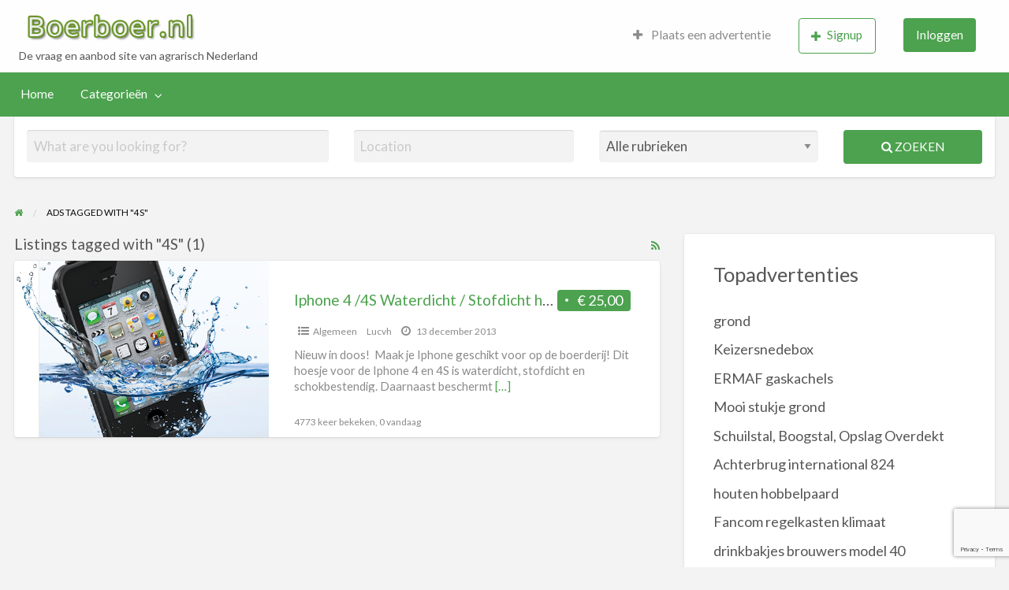

--- FILE ---
content_type: text/html; charset=UTF-8
request_url: https://www.boerboer.nl/trefwoord/4s
body_size: 14216
content:
<!DOCTYPE html>
<html lang="nl-NL" class="no-js">
	<head>
		<meta charset="UTF-8">
		<meta name="viewport" content="width=device-width, initial-scale=1">

		<link rel="profile" href="https://gmpg.org/xfn/11">
		<title>  Ad Tags  4S</title>

		<meta name='robots' content='max-image-preview:large' />
	<style>img:is([sizes="auto" i], [sizes^="auto," i]) { contain-intrinsic-size: 3000px 1500px }</style>
	<link rel='dns-prefetch' href='//maps.googleapis.com' />
<link rel='dns-prefetch' href='//fonts.googleapis.com' />
<script type="text/javascript">
/* <![CDATA[ */
window._wpemojiSettings = {"baseUrl":"https:\/\/s.w.org\/images\/core\/emoji\/16.0.1\/72x72\/","ext":".png","svgUrl":"https:\/\/s.w.org\/images\/core\/emoji\/16.0.1\/svg\/","svgExt":".svg","source":{"concatemoji":"https:\/\/www.boerboer.nl\/wp-includes\/js\/wp-emoji-release.min.js?ver=6.8.3"}};
/*! This file is auto-generated */
!function(s,n){var o,i,e;function c(e){try{var t={supportTests:e,timestamp:(new Date).valueOf()};sessionStorage.setItem(o,JSON.stringify(t))}catch(e){}}function p(e,t,n){e.clearRect(0,0,e.canvas.width,e.canvas.height),e.fillText(t,0,0);var t=new Uint32Array(e.getImageData(0,0,e.canvas.width,e.canvas.height).data),a=(e.clearRect(0,0,e.canvas.width,e.canvas.height),e.fillText(n,0,0),new Uint32Array(e.getImageData(0,0,e.canvas.width,e.canvas.height).data));return t.every(function(e,t){return e===a[t]})}function u(e,t){e.clearRect(0,0,e.canvas.width,e.canvas.height),e.fillText(t,0,0);for(var n=e.getImageData(16,16,1,1),a=0;a<n.data.length;a++)if(0!==n.data[a])return!1;return!0}function f(e,t,n,a){switch(t){case"flag":return n(e,"\ud83c\udff3\ufe0f\u200d\u26a7\ufe0f","\ud83c\udff3\ufe0f\u200b\u26a7\ufe0f")?!1:!n(e,"\ud83c\udde8\ud83c\uddf6","\ud83c\udde8\u200b\ud83c\uddf6")&&!n(e,"\ud83c\udff4\udb40\udc67\udb40\udc62\udb40\udc65\udb40\udc6e\udb40\udc67\udb40\udc7f","\ud83c\udff4\u200b\udb40\udc67\u200b\udb40\udc62\u200b\udb40\udc65\u200b\udb40\udc6e\u200b\udb40\udc67\u200b\udb40\udc7f");case"emoji":return!a(e,"\ud83e\udedf")}return!1}function g(e,t,n,a){var r="undefined"!=typeof WorkerGlobalScope&&self instanceof WorkerGlobalScope?new OffscreenCanvas(300,150):s.createElement("canvas"),o=r.getContext("2d",{willReadFrequently:!0}),i=(o.textBaseline="top",o.font="600 32px Arial",{});return e.forEach(function(e){i[e]=t(o,e,n,a)}),i}function t(e){var t=s.createElement("script");t.src=e,t.defer=!0,s.head.appendChild(t)}"undefined"!=typeof Promise&&(o="wpEmojiSettingsSupports",i=["flag","emoji"],n.supports={everything:!0,everythingExceptFlag:!0},e=new Promise(function(e){s.addEventListener("DOMContentLoaded",e,{once:!0})}),new Promise(function(t){var n=function(){try{var e=JSON.parse(sessionStorage.getItem(o));if("object"==typeof e&&"number"==typeof e.timestamp&&(new Date).valueOf()<e.timestamp+604800&&"object"==typeof e.supportTests)return e.supportTests}catch(e){}return null}();if(!n){if("undefined"!=typeof Worker&&"undefined"!=typeof OffscreenCanvas&&"undefined"!=typeof URL&&URL.createObjectURL&&"undefined"!=typeof Blob)try{var e="postMessage("+g.toString()+"("+[JSON.stringify(i),f.toString(),p.toString(),u.toString()].join(",")+"));",a=new Blob([e],{type:"text/javascript"}),r=new Worker(URL.createObjectURL(a),{name:"wpTestEmojiSupports"});return void(r.onmessage=function(e){c(n=e.data),r.terminate(),t(n)})}catch(e){}c(n=g(i,f,p,u))}t(n)}).then(function(e){for(var t in e)n.supports[t]=e[t],n.supports.everything=n.supports.everything&&n.supports[t],"flag"!==t&&(n.supports.everythingExceptFlag=n.supports.everythingExceptFlag&&n.supports[t]);n.supports.everythingExceptFlag=n.supports.everythingExceptFlag&&!n.supports.flag,n.DOMReady=!1,n.readyCallback=function(){n.DOMReady=!0}}).then(function(){return e}).then(function(){var e;n.supports.everything||(n.readyCallback(),(e=n.source||{}).concatemoji?t(e.concatemoji):e.wpemoji&&e.twemoji&&(t(e.twemoji),t(e.wpemoji)))}))}((window,document),window._wpemojiSettings);
/* ]]> */
</script>
		<link rel="preload" href="https://www.boerboer.nl/wp-content/themes/classipress/theme-framework/lib/font-awesome/fonts/fontawesome-webfont.woff2?v=4.7.0" as="font" type="font/woff2" crossorigin="anonymous">
		<style id='wp-emoji-styles-inline-css' type='text/css'>

	img.wp-smiley, img.emoji {
		display: inline !important;
		border: none !important;
		box-shadow: none !important;
		height: 1em !important;
		width: 1em !important;
		margin: 0 0.07em !important;
		vertical-align: -0.1em !important;
		background: none !important;
		padding: 0 !important;
	}
</style>
<link rel='stylesheet' id='wp-block-library-css' href='https://www.boerboer.nl/wp-includes/css/dist/block-library/style.min.css?ver=6.8.3' type='text/css' media='all' />
<style id='classic-theme-styles-inline-css' type='text/css'>
/*! This file is auto-generated */
.wp-block-button__link{color:#fff;background-color:#32373c;border-radius:9999px;box-shadow:none;text-decoration:none;padding:calc(.667em + 2px) calc(1.333em + 2px);font-size:1.125em}.wp-block-file__button{background:#32373c;color:#fff;text-decoration:none}
</style>
<style id='global-styles-inline-css' type='text/css'>
:root{--wp--preset--aspect-ratio--square: 1;--wp--preset--aspect-ratio--4-3: 4/3;--wp--preset--aspect-ratio--3-4: 3/4;--wp--preset--aspect-ratio--3-2: 3/2;--wp--preset--aspect-ratio--2-3: 2/3;--wp--preset--aspect-ratio--16-9: 16/9;--wp--preset--aspect-ratio--9-16: 9/16;--wp--preset--color--black: #000000;--wp--preset--color--cyan-bluish-gray: #abb8c3;--wp--preset--color--white: #ffffff;--wp--preset--color--pale-pink: #f78da7;--wp--preset--color--vivid-red: #cf2e2e;--wp--preset--color--luminous-vivid-orange: #ff6900;--wp--preset--color--luminous-vivid-amber: #fcb900;--wp--preset--color--light-green-cyan: #7bdcb5;--wp--preset--color--vivid-green-cyan: #00d084;--wp--preset--color--pale-cyan-blue: #8ed1fc;--wp--preset--color--vivid-cyan-blue: #0693e3;--wp--preset--color--vivid-purple: #9b51e0;--wp--preset--gradient--vivid-cyan-blue-to-vivid-purple: linear-gradient(135deg,rgba(6,147,227,1) 0%,rgb(155,81,224) 100%);--wp--preset--gradient--light-green-cyan-to-vivid-green-cyan: linear-gradient(135deg,rgb(122,220,180) 0%,rgb(0,208,130) 100%);--wp--preset--gradient--luminous-vivid-amber-to-luminous-vivid-orange: linear-gradient(135deg,rgba(252,185,0,1) 0%,rgba(255,105,0,1) 100%);--wp--preset--gradient--luminous-vivid-orange-to-vivid-red: linear-gradient(135deg,rgba(255,105,0,1) 0%,rgb(207,46,46) 100%);--wp--preset--gradient--very-light-gray-to-cyan-bluish-gray: linear-gradient(135deg,rgb(238,238,238) 0%,rgb(169,184,195) 100%);--wp--preset--gradient--cool-to-warm-spectrum: linear-gradient(135deg,rgb(74,234,220) 0%,rgb(151,120,209) 20%,rgb(207,42,186) 40%,rgb(238,44,130) 60%,rgb(251,105,98) 80%,rgb(254,248,76) 100%);--wp--preset--gradient--blush-light-purple: linear-gradient(135deg,rgb(255,206,236) 0%,rgb(152,150,240) 100%);--wp--preset--gradient--blush-bordeaux: linear-gradient(135deg,rgb(254,205,165) 0%,rgb(254,45,45) 50%,rgb(107,0,62) 100%);--wp--preset--gradient--luminous-dusk: linear-gradient(135deg,rgb(255,203,112) 0%,rgb(199,81,192) 50%,rgb(65,88,208) 100%);--wp--preset--gradient--pale-ocean: linear-gradient(135deg,rgb(255,245,203) 0%,rgb(182,227,212) 50%,rgb(51,167,181) 100%);--wp--preset--gradient--electric-grass: linear-gradient(135deg,rgb(202,248,128) 0%,rgb(113,206,126) 100%);--wp--preset--gradient--midnight: linear-gradient(135deg,rgb(2,3,129) 0%,rgb(40,116,252) 100%);--wp--preset--font-size--small: 13px;--wp--preset--font-size--medium: 20px;--wp--preset--font-size--large: 36px;--wp--preset--font-size--x-large: 42px;--wp--preset--spacing--20: 0.44rem;--wp--preset--spacing--30: 0.67rem;--wp--preset--spacing--40: 1rem;--wp--preset--spacing--50: 1.5rem;--wp--preset--spacing--60: 2.25rem;--wp--preset--spacing--70: 3.38rem;--wp--preset--spacing--80: 5.06rem;--wp--preset--shadow--natural: 6px 6px 9px rgba(0, 0, 0, 0.2);--wp--preset--shadow--deep: 12px 12px 50px rgba(0, 0, 0, 0.4);--wp--preset--shadow--sharp: 6px 6px 0px rgba(0, 0, 0, 0.2);--wp--preset--shadow--outlined: 6px 6px 0px -3px rgba(255, 255, 255, 1), 6px 6px rgba(0, 0, 0, 1);--wp--preset--shadow--crisp: 6px 6px 0px rgba(0, 0, 0, 1);}:where(.is-layout-flex){gap: 0.5em;}:where(.is-layout-grid){gap: 0.5em;}body .is-layout-flex{display: flex;}.is-layout-flex{flex-wrap: wrap;align-items: center;}.is-layout-flex > :is(*, div){margin: 0;}body .is-layout-grid{display: grid;}.is-layout-grid > :is(*, div){margin: 0;}:where(.wp-block-columns.is-layout-flex){gap: 2em;}:where(.wp-block-columns.is-layout-grid){gap: 2em;}:where(.wp-block-post-template.is-layout-flex){gap: 1.25em;}:where(.wp-block-post-template.is-layout-grid){gap: 1.25em;}.has-black-color{color: var(--wp--preset--color--black) !important;}.has-cyan-bluish-gray-color{color: var(--wp--preset--color--cyan-bluish-gray) !important;}.has-white-color{color: var(--wp--preset--color--white) !important;}.has-pale-pink-color{color: var(--wp--preset--color--pale-pink) !important;}.has-vivid-red-color{color: var(--wp--preset--color--vivid-red) !important;}.has-luminous-vivid-orange-color{color: var(--wp--preset--color--luminous-vivid-orange) !important;}.has-luminous-vivid-amber-color{color: var(--wp--preset--color--luminous-vivid-amber) !important;}.has-light-green-cyan-color{color: var(--wp--preset--color--light-green-cyan) !important;}.has-vivid-green-cyan-color{color: var(--wp--preset--color--vivid-green-cyan) !important;}.has-pale-cyan-blue-color{color: var(--wp--preset--color--pale-cyan-blue) !important;}.has-vivid-cyan-blue-color{color: var(--wp--preset--color--vivid-cyan-blue) !important;}.has-vivid-purple-color{color: var(--wp--preset--color--vivid-purple) !important;}.has-black-background-color{background-color: var(--wp--preset--color--black) !important;}.has-cyan-bluish-gray-background-color{background-color: var(--wp--preset--color--cyan-bluish-gray) !important;}.has-white-background-color{background-color: var(--wp--preset--color--white) !important;}.has-pale-pink-background-color{background-color: var(--wp--preset--color--pale-pink) !important;}.has-vivid-red-background-color{background-color: var(--wp--preset--color--vivid-red) !important;}.has-luminous-vivid-orange-background-color{background-color: var(--wp--preset--color--luminous-vivid-orange) !important;}.has-luminous-vivid-amber-background-color{background-color: var(--wp--preset--color--luminous-vivid-amber) !important;}.has-light-green-cyan-background-color{background-color: var(--wp--preset--color--light-green-cyan) !important;}.has-vivid-green-cyan-background-color{background-color: var(--wp--preset--color--vivid-green-cyan) !important;}.has-pale-cyan-blue-background-color{background-color: var(--wp--preset--color--pale-cyan-blue) !important;}.has-vivid-cyan-blue-background-color{background-color: var(--wp--preset--color--vivid-cyan-blue) !important;}.has-vivid-purple-background-color{background-color: var(--wp--preset--color--vivid-purple) !important;}.has-black-border-color{border-color: var(--wp--preset--color--black) !important;}.has-cyan-bluish-gray-border-color{border-color: var(--wp--preset--color--cyan-bluish-gray) !important;}.has-white-border-color{border-color: var(--wp--preset--color--white) !important;}.has-pale-pink-border-color{border-color: var(--wp--preset--color--pale-pink) !important;}.has-vivid-red-border-color{border-color: var(--wp--preset--color--vivid-red) !important;}.has-luminous-vivid-orange-border-color{border-color: var(--wp--preset--color--luminous-vivid-orange) !important;}.has-luminous-vivid-amber-border-color{border-color: var(--wp--preset--color--luminous-vivid-amber) !important;}.has-light-green-cyan-border-color{border-color: var(--wp--preset--color--light-green-cyan) !important;}.has-vivid-green-cyan-border-color{border-color: var(--wp--preset--color--vivid-green-cyan) !important;}.has-pale-cyan-blue-border-color{border-color: var(--wp--preset--color--pale-cyan-blue) !important;}.has-vivid-cyan-blue-border-color{border-color: var(--wp--preset--color--vivid-cyan-blue) !important;}.has-vivid-purple-border-color{border-color: var(--wp--preset--color--vivid-purple) !important;}.has-vivid-cyan-blue-to-vivid-purple-gradient-background{background: var(--wp--preset--gradient--vivid-cyan-blue-to-vivid-purple) !important;}.has-light-green-cyan-to-vivid-green-cyan-gradient-background{background: var(--wp--preset--gradient--light-green-cyan-to-vivid-green-cyan) !important;}.has-luminous-vivid-amber-to-luminous-vivid-orange-gradient-background{background: var(--wp--preset--gradient--luminous-vivid-amber-to-luminous-vivid-orange) !important;}.has-luminous-vivid-orange-to-vivid-red-gradient-background{background: var(--wp--preset--gradient--luminous-vivid-orange-to-vivid-red) !important;}.has-very-light-gray-to-cyan-bluish-gray-gradient-background{background: var(--wp--preset--gradient--very-light-gray-to-cyan-bluish-gray) !important;}.has-cool-to-warm-spectrum-gradient-background{background: var(--wp--preset--gradient--cool-to-warm-spectrum) !important;}.has-blush-light-purple-gradient-background{background: var(--wp--preset--gradient--blush-light-purple) !important;}.has-blush-bordeaux-gradient-background{background: var(--wp--preset--gradient--blush-bordeaux) !important;}.has-luminous-dusk-gradient-background{background: var(--wp--preset--gradient--luminous-dusk) !important;}.has-pale-ocean-gradient-background{background: var(--wp--preset--gradient--pale-ocean) !important;}.has-electric-grass-gradient-background{background: var(--wp--preset--gradient--electric-grass) !important;}.has-midnight-gradient-background{background: var(--wp--preset--gradient--midnight) !important;}.has-small-font-size{font-size: var(--wp--preset--font-size--small) !important;}.has-medium-font-size{font-size: var(--wp--preset--font-size--medium) !important;}.has-large-font-size{font-size: var(--wp--preset--font-size--large) !important;}.has-x-large-font-size{font-size: var(--wp--preset--font-size--x-large) !important;}
:where(.wp-block-post-template.is-layout-flex){gap: 1.25em;}:where(.wp-block-post-template.is-layout-grid){gap: 1.25em;}
:where(.wp-block-columns.is-layout-flex){gap: 2em;}:where(.wp-block-columns.is-layout-grid){gap: 2em;}
:root :where(.wp-block-pullquote){font-size: 1.5em;line-height: 1.6;}
</style>
<link rel='stylesheet' id='foundation-css' href='https://www.boerboer.nl/wp-content/themes/classipress/assets/css/foundation.min.css?ver=6.2.4' type='text/css' media='all' />
<link rel='stylesheet' id='slick-css' href='https://www.boerboer.nl/wp-content/themes/classipress/assets/js/lib/slick/slick.min.css?ver=1.6.0' type='text/css' media='all' />
<link rel='stylesheet' id='slick-theme-css' href='https://www.boerboer.nl/wp-content/themes/classipress/assets/js/lib/slick/slick-theme.min.css?ver=1.6.0' type='text/css' media='all' />
<link rel='stylesheet' id='font-awesome-css' href='https://www.boerboer.nl/wp-content/themes/classipress/theme-framework/lib/font-awesome/css/font-awesome.min.css?ver=4.7.0' type='text/css' media='all' />
<link rel='stylesheet' id='google-fonts-css' href='//fonts.googleapis.com/css?family=Roboto%3A400%2C500%7CSanchez%7CLato%3A400%2C900&#038;ver=6.8.3' type='text/css' media='all' />
<link rel='stylesheet' id='at-main-css' href='https://www.boerboer.nl/wp-content/themes/classipress/assets/css/style.min.css?ver=4.2.8' type='text/css' media='all' />
<style id='at-main-inline-css' type='text/css'>

		/* Header Site Title */
		.header .site-title {
			clip: rect(1px, 1px, 1px, 1px);
			position: absolute;
		}
	
</style>
<style id='akismet-widget-style-inline-css' type='text/css'>

			.a-stats {
				--akismet-color-mid-green: #357b49;
				--akismet-color-white: #fff;
				--akismet-color-light-grey: #f6f7f7;

				max-width: 350px;
				width: auto;
			}

			.a-stats * {
				all: unset;
				box-sizing: border-box;
			}

			.a-stats strong {
				font-weight: 600;
			}

			.a-stats a.a-stats__link,
			.a-stats a.a-stats__link:visited,
			.a-stats a.a-stats__link:active {
				background: var(--akismet-color-mid-green);
				border: none;
				box-shadow: none;
				border-radius: 8px;
				color: var(--akismet-color-white);
				cursor: pointer;
				display: block;
				font-family: -apple-system, BlinkMacSystemFont, 'Segoe UI', 'Roboto', 'Oxygen-Sans', 'Ubuntu', 'Cantarell', 'Helvetica Neue', sans-serif;
				font-weight: 500;
				padding: 12px;
				text-align: center;
				text-decoration: none;
				transition: all 0.2s ease;
			}

			/* Extra specificity to deal with TwentyTwentyOne focus style */
			.widget .a-stats a.a-stats__link:focus {
				background: var(--akismet-color-mid-green);
				color: var(--akismet-color-white);
				text-decoration: none;
			}

			.a-stats a.a-stats__link:hover {
				filter: brightness(110%);
				box-shadow: 0 4px 12px rgba(0, 0, 0, 0.06), 0 0 2px rgba(0, 0, 0, 0.16);
			}

			.a-stats .count {
				color: var(--akismet-color-white);
				display: block;
				font-size: 1.5em;
				line-height: 1.4;
				padding: 0 13px;
				white-space: nowrap;
			}
		
</style>
<script type="text/javascript" id="jquery-core-js-extra">
/* <![CDATA[ */
var AppThemes = {"ajaxurl":"\/wp-admin\/admin-ajax.php","current_url":"https:\/\/www.boerboer.nl\/trefwoord\/4s"};
/* ]]> */
</script>
<script type="text/javascript" src="https://www.boerboer.nl/wp-includes/js/jquery/jquery.min.js?ver=3.7.1" id="jquery-core-js"></script>
<script type="text/javascript" src="https://www.boerboer.nl/wp-includes/js/jquery/jquery-migrate.min.js?ver=3.4.1" id="jquery-migrate-js"></script>
<script type="text/javascript" id="jquery-js-after">
/* <![CDATA[ */
var AppThemes = {"ajaxurl":"\/wp-admin\/admin-ajax.php","current_url":"https:\/\/www.boerboer.nl\/trefwoord\/4s"};
/* ]]> */
</script>
<script type="text/javascript" src="//maps.googleapis.com/maps/api/js?libraries=geometry,places&amp;region=nl&amp;language=nl&amp;unit=km&amp;key" id="google-maps-api-js"></script>
<link rel="https://api.w.org/" href="https://www.boerboer.nl/wp-json/" /><link rel="alternate" title="JSON" type="application/json" href="https://www.boerboer.nl/wp-json/wp/v2/ad_tag/589" /><link rel="EditURI" type="application/rsd+xml" title="RSD" href="https://www.boerboer.nl/xmlrpc.php?rsd" />

	<meta name="generator" content="ClassiPress 4.2.8" />
<link rel="alternate" type="application/rss+xml" title="RSS 2.0" href="https://www.boerboer.nl/feed?post_type=ad_listing">
<meta property="og:type" content="website" />
<meta property="og:locale" content="nl_NL" />
<meta property="og:site_name" content="Boerboer.nl - De vraag en aanbod site van agrarisch Nederland" />
<meta property="og:image" content="https://www.boerboer.nl/wp-content/themes/classipress/assets/images/admin/cp_logo_black.png" />
<meta property="og:url" content="https://www.boerboer.nl/trefwoord/4s" />
<meta property="og:title" content="4S" />
<style type="text/css">.recentcomments a{display:inline !important;padding:0 !important;margin:0 !important;}</style><link rel="icon" href="https://www.boerboer.nl/wp-content/uploads/2025/06/favicon-50x50.png" sizes="32x32" />
<link rel="icon" href="https://www.boerboer.nl/wp-content/uploads/2025/06/favicon-250x250.png" sizes="192x192" />
<link rel="apple-touch-icon" href="https://www.boerboer.nl/wp-content/uploads/2025/06/favicon-250x250.png" />
<meta name="msapplication-TileImage" content="https://www.boerboer.nl/wp-content/uploads/2025/06/favicon.png" />
				<style type="text/css" id="c4wp-checkout-css">
					.woocommerce-checkout .c4wp_captcha_field {
						margin-bottom: 10px;
						margin-top: 15px;
						position: relative;
						display: inline-block;
					}
				</style>
								<style type="text/css" id="c4wp-v3-lp-form-css">
					.login #login, .login #lostpasswordform {
						min-width: 350px !important;
					}
					.wpforms-field-c4wp iframe {
						width: 100% !important;
					}
				</style>
							<style type="text/css" id="c4wp-v3-lp-form-css">
				.login #login, .login #lostpasswordform {
					min-width: 350px !important;
				}
				.wpforms-field-c4wp iframe {
					width: 100% !important;
				}
			</style>
				</head>

	<body class="archive tax-ad_tag term-4s term-589 wp-custom-logo wp-theme-classipress theme-green">

		
		<div class="off-canvas-wrapper">

			<div class="off-canvas-wrapper-inner" data-off-canvas-wrapper>

				<!-- off-canvas left menu -->
<div class="off-canvas dark position-left" id="offCanvasLeft" data-off-canvas data-position="left">

	<!-- Close button -->
	<button class="close-button" aria-label="Close menu" type="button" data-close>
		<span aria-hidden="true">&times;</span>
	</button>

	<ul class="mobile-ofc vertical menu">
		<li class="title">Boerboer.nl &#8211; De vraag en aanbod site van agrarisch Nederland</li>
	</ul>

	<!-- Menu -->
		
	<!-- Menu -->
		<div class="mobile-hr"></div><ul id="menu-header" class="menu medium-horizontal vertical" data-responsive-menu="accordion medium-dropdown" data-close-on-click-inside="false"><li id="menu-item-5618" class="menu-item menu-item-type-custom menu-item-object-custom menu-item-home menu-item-5618"><a href="https://www.boerboer.nl/">Home</a></li>
<li id="menu-item-5619" class="menu-item menu-item-type-post_type menu-item-object-page menu-item-5619"><a href="https://www.boerboer.nl/categorie-overzicht">Categorieën</a><ul class="menu listing-cats listing-cats-dropdown"><div class="cat-column row collapse small-up-1 medium-up-2 large-up-3"><div class="parent-cat-wrap column column-block"><div class="parent-cat cat-item-7"><a class="cat-item-link" href="https://www.boerboer.nl/categorie/algemeen"><span class="cat-item-name">Algemeen</span> <span class="cat-item-count label">212</span></a></div><!-- .parent-cat -->
</div><!-- .parent-cat-wrap -->
<div class="parent-cat-wrap column column-block"><div class="parent-cat cat-item-8"><a class="cat-item-link" href="https://www.boerboer.nl/categorie/bouwmaterialen"><span class="cat-item-name">Bouwmaterialen</span> <span class="cat-item-count label">78</span></a></div><!-- .parent-cat -->
</div><!-- .parent-cat-wrap -->
<div class="parent-cat-wrap column column-block"><div class="parent-cat cat-item-22"><a class="cat-item-link" href="https://www.boerboer.nl/categorie/fok-en-gebruiksvee"><span class="cat-item-name">Fok- en Gebruiksvee</span> <span class="cat-item-count label">41</span></a></div><!-- .parent-cat -->
</div><!-- .parent-cat-wrap -->
<div class="parent-cat-wrap column column-block"><div class="parent-cat cat-item-29"><a class="cat-item-link" href="https://www.boerboer.nl/categorie/huisdieren"><span class="cat-item-name">Huisdieren</span> <span class="cat-item-count label">42</span></a></div><!-- .parent-cat -->
</div><!-- .parent-cat-wrap -->
<div class="parent-cat-wrap column column-block"><div class="parent-cat cat-item-35"><a class="cat-item-link" href="https://www.boerboer.nl/categorie/loonbedrijven-loonbedrijven"><span class="cat-item-name">Loonbedrijven</span> <span class="cat-item-count label">15</span></a></div><!-- .parent-cat -->
</div><!-- .parent-cat-wrap -->
<div class="parent-cat-wrap column column-block"><div class="parent-cat cat-item-1153"><a class="cat-item-link" href="https://www.boerboer.nl/categorie/nieuw-aanbiedingen"><span class="cat-item-name">Nieuwe producten / Aanbiedingen</span> <span class="cat-item-count label">18</span></a></div><!-- .parent-cat -->
</div><!-- .parent-cat-wrap -->
<div class="parent-cat-wrap column column-block"><div class="parent-cat cat-item-39"><a class="cat-item-link" href="https://www.boerboer.nl/categorie/onroerend-goed-onroerend-goed"><span class="cat-item-name">Onroerend Goed</span> <span class="cat-item-count label">232</span></a></div><!-- .parent-cat -->
</div><!-- .parent-cat-wrap -->
<div class="parent-cat-wrap column column-block"><div class="parent-cat cat-item-43"><a class="cat-item-link" href="https://www.boerboer.nl/categorie/paarden"><span class="cat-item-name">Paarden</span> <span class="cat-item-count label">92</span></a></div><!-- .parent-cat -->
</div><!-- .parent-cat-wrap -->
<div class="parent-cat-wrap column column-block"><div class="parent-cat cat-item-49"><a class="cat-item-link" href="https://www.boerboer.nl/categorie/personeel-personeel"><span class="cat-item-name">Personeel</span> <span class="cat-item-count label">159</span></a></div><!-- .parent-cat -->
</div><!-- .parent-cat-wrap -->
<div class="parent-cat-wrap column column-block"><div class="parent-cat cat-item-52"><a class="cat-item-link" href="https://www.boerboer.nl/categorie/pluimvee-pluimvee"><span class="cat-item-name">Pluimvee</span> <span class="cat-item-count label">30</span></a></div><!-- .parent-cat -->
</div><!-- .parent-cat-wrap -->
<div class="parent-cat-wrap column column-block"><div class="parent-cat cat-item-56"><a class="cat-item-link" href="https://www.boerboer.nl/categorie/schapen-schapen"><span class="cat-item-name">Schapen</span> <span class="cat-item-count label">46</span></a></div><!-- .parent-cat -->
</div><!-- .parent-cat-wrap -->
<div class="parent-cat-wrap column column-block"><div class="parent-cat cat-item-57"><a class="cat-item-link" href="https://www.boerboer.nl/categorie/stalinrichting"><span class="cat-item-name">Stalinrichting</span> <span class="cat-item-count label">106</span></a></div><!-- .parent-cat -->
</div><!-- .parent-cat-wrap -->
<div class="parent-cat-wrap column column-block"><div class="parent-cat cat-item-64"><a class="cat-item-link" href="https://www.boerboer.nl/categorie/trekkers-en-werktuigen"><span class="cat-item-name">Trekkers en Werktuigen</span> <span class="cat-item-count label">122</span></a></div><!-- .parent-cat -->
</div><!-- .parent-cat-wrap -->
<div class="parent-cat-wrap column column-block"><div class="parent-cat cat-item-70"><a class="cat-item-link" href="https://www.boerboer.nl/categorie/tuinbouw-tuinbouw"><span class="cat-item-name">Tuinbouw</span> <span class="cat-item-count label">51</span></a></div><!-- .parent-cat -->
</div><!-- .parent-cat-wrap -->
<div class="parent-cat-wrap column column-block"><div class="parent-cat cat-item-72"><a class="cat-item-link" href="https://www.boerboer.nl/categorie/vakantie"><span class="cat-item-name">Vakantie</span> <span class="cat-item-count label">44</span></a></div><!-- .parent-cat -->
</div><!-- .parent-cat-wrap -->
<div class="parent-cat-wrap column column-block"><div class="parent-cat cat-item-77"><a class="cat-item-link" href="https://www.boerboer.nl/categorie/voeders"><span class="cat-item-name">Voeders</span> <span class="cat-item-count label">12</span></a></div><!-- .parent-cat -->
</div><!-- .parent-cat-wrap -->
</div></ul></li>
</ul>
</div>

<!-- off-canvas right menu -->
<div class="off-canvas dark position-right" id="offCanvasRight" data-off-canvas data-position="right">

	<!-- Close button -->
	<button class="close-button" aria-label="Close menu" type="button" data-close>
		<span aria-hidden="true">&times;</span>
	</button>

	<ul class="mobile-ofc vertical menu">
		<li class="title">Boerboer.nl &#8211; De vraag en aanbod site van agrarisch Nederland</li>
	</ul>

	<!-- Menu -->
		
	<!-- Menu -->
		<div class="mobile-hr"></div><div class="top-bar-right"><ul id="menu-top-bar" class="menu medium-horizontal vertical" data-responsive-menu="accordion medium-dropdown" data-close-on-click-inside="false"><li id="menu-item-245024" class="menu-item menu-item-type-post_type menu-item-object-page menu-item-245024"><a href="https://www.boerboer.nl/create-listing"><i class="fa fa-plus"></i> Plaats een advertentie</a></li>
<li id="menu-item-245025" class="menu-item menu-item-type-custom menu-item-object-custom menu-item-has-children menu-item-245025">
<ul class="vertical menu">
	<li id="menu-item-245026" class="menu-item menu-item-type-post_type menu-item-object-page menu-item-245026"><a href="https://www.boerboer.nl/dashboard"><i class="fa fa-list" aria-hidden="true"></i> Advertenties</a></li>
	<li id="menu-item-245027" class="menu-item menu-item-type-post_type menu-item-object-page menu-item-245027"><a href="https://www.boerboer.nl/profiel"><i class="fa fa-user" aria-hidden="true"></i> Bewerk profiel</a></li>
	<li id="menu-item-245028" class="menu-item menu-item-type-custom menu-item-object-custom menu-item-245028"></li>
	<li id="menu-item-245029" class="menu-item menu-item-type-custom menu-item-object-custom menu-item-245029"></li>
</ul>
</li>
<li id="menu-item-245030" class="menu-item menu-item-type-custom menu-item-object-custom menu-item-245030"><a href="https://www.boerboer.nl/registreer"><button class="button hollow"><i class="fa fa-plus"></i>Signup</button></a></li>
<li id="menu-item-245031" class="menu-item menu-item-type-custom menu-item-object-custom menu-item-245031"><a href="https://www.boerboer.nl/inloggen?redirect_to=https%3A%2F%2Fwww.boerboer.nl%2Fadvertentie%2Fiphone-4-4s-waterdicht-stofdicht-hoesjecover-lifeproof"><button class="button">Inloggen</button></a></li>
</ul></div>
</div>

				<div id="content" class="off-canvas-content" data-off-canvas-content>

					
										
<header class="header" role="banner">

	
<div class="custom-header">

		<div class="custom-header-media">

			
		</div>

</div><!-- .custom-header -->

	<div id="first-top-bar" class="top-bar" role="navigation">

	<div class="row column expanded">

		
		
	</div><!-- .row -->

</div><!-- .top-bar -->

	<div id="top-bar-primary" class="top-bar" role="navigation">

	<div class="row column expanded">

		<div class="primary-header-wrap">

			<div class="site-branding">

				<a href="https://www.boerboer.nl/" class="custom-logo-link" rel="home"><img width="322" height="69" src="https://www.boerboer.nl/wp-content/uploads/2025/06/boerboer1.png" class="custom-logo" alt="Boerboer.nl &#8211; De vraag en aanbod site van agrarisch Nederland" decoding="async" srcset="https://www.boerboer.nl/wp-content/uploads/2025/06/boerboer1.png 322w, https://www.boerboer.nl/wp-content/uploads/2025/06/boerboer1-200x43.png 200w, https://www.boerboer.nl/wp-content/uploads/2025/06/boerboer1-50x11.png 50w" sizes="(max-width: 322px) 100vw, 322px" /></a>
					<span class="h1 site-title">
						<a href="https://www.boerboer.nl/" title="Boerboer.nl &#8211; De vraag en aanbod site van agrarisch Nederland" rel="home">
							Boerboer.nl &#8211; De vraag en aanbod site van agrarisch Nederland						</a>
					</span>

				
				<p class="site-description">De vraag en aanbod site van agrarisch Nederland</p>

			</div><!-- .site-branding -->

			<div class="top-bar-left">

				
				<aside id="cp_468_ads-1" class="widget-header widget_cp_468_ads">
</aside>
			</div>

			<nav class="top-bar-right"><ul id="menu-top-bar" class="menu medium-horizontal vertical" data-responsive-menu="accordion medium-dropdown" data-close-on-click-inside="false"><li class="menu-item menu-item-type-post_type menu-item-object-page menu-item-245024"><a href="https://www.boerboer.nl/create-listing"><i class="fa fa-plus"></i> Plaats een advertentie</a></li>
<li class="menu-item menu-item-type-custom menu-item-object-custom menu-item-has-children menu-item-245025">
<ul class="vertical menu">
	<li class="menu-item menu-item-type-post_type menu-item-object-page menu-item-245026"><a href="https://www.boerboer.nl/dashboard"><i class="fa fa-list" aria-hidden="true"></i> Advertenties</a></li>
	<li class="menu-item menu-item-type-post_type menu-item-object-page menu-item-245027"><a href="https://www.boerboer.nl/profiel"><i class="fa fa-user" aria-hidden="true"></i> Bewerk profiel</a></li>
	<li class="menu-item menu-item-type-custom menu-item-object-custom menu-item-245028"></li>
	<li class="menu-item menu-item-type-custom menu-item-object-custom menu-item-245029"></li>
</ul>
</li>
<li class="menu-item menu-item-type-custom menu-item-object-custom menu-item-245030"><a href="https://www.boerboer.nl/registreer"><button class="button hollow"><i class="fa fa-plus"></i>Signup</button></a></li>
<li class="menu-item menu-item-type-custom menu-item-object-custom menu-item-245031"><a href="https://www.boerboer.nl/inloggen?redirect_to=https%3A%2F%2Fwww.boerboer.nl%2Fadvertentie%2Fiphone-4-4s-waterdicht-stofdicht-hoesjecover-lifeproof"><button class="button">Inloggen</button></a></li>
</ul></nav>
		</div><!-- .primary-header-wrap -->

	</div><!-- .row -->

</div><!-- .top-bar -->

	<nav id="top-bar-secondary" class="top-bar" role="navigation">

	<div class="row">

		<ul id="menu-header" class="menu medium-horizontal vertical" data-responsive-menu="accordion medium-dropdown" data-close-on-click-inside="false"><li class="menu-item menu-item-type-custom menu-item-object-custom menu-item-home menu-item-5618"><a href="https://www.boerboer.nl/">Home</a></li>
<li class="menu-item menu-item-type-post_type menu-item-object-page menu-item-5619"><a href="https://www.boerboer.nl/categorie-overzicht">Categorieën</a><ul class="menu listing-cats listing-cats-dropdown"><div class="cat-column row collapse small-up-1 medium-up-2 large-up-3"><div class="parent-cat-wrap column column-block"><div class="parent-cat cat-item-7"><a class="cat-item-link" href="https://www.boerboer.nl/categorie/algemeen"><span class="cat-item-name">Algemeen</span> <span class="cat-item-count label">212</span></a></div><!-- .parent-cat -->
</div><!-- .parent-cat-wrap -->
<div class="parent-cat-wrap column column-block"><div class="parent-cat cat-item-8"><a class="cat-item-link" href="https://www.boerboer.nl/categorie/bouwmaterialen"><span class="cat-item-name">Bouwmaterialen</span> <span class="cat-item-count label">78</span></a></div><!-- .parent-cat -->
</div><!-- .parent-cat-wrap -->
<div class="parent-cat-wrap column column-block"><div class="parent-cat cat-item-22"><a class="cat-item-link" href="https://www.boerboer.nl/categorie/fok-en-gebruiksvee"><span class="cat-item-name">Fok- en Gebruiksvee</span> <span class="cat-item-count label">41</span></a></div><!-- .parent-cat -->
</div><!-- .parent-cat-wrap -->
<div class="parent-cat-wrap column column-block"><div class="parent-cat cat-item-29"><a class="cat-item-link" href="https://www.boerboer.nl/categorie/huisdieren"><span class="cat-item-name">Huisdieren</span> <span class="cat-item-count label">42</span></a></div><!-- .parent-cat -->
</div><!-- .parent-cat-wrap -->
<div class="parent-cat-wrap column column-block"><div class="parent-cat cat-item-35"><a class="cat-item-link" href="https://www.boerboer.nl/categorie/loonbedrijven-loonbedrijven"><span class="cat-item-name">Loonbedrijven</span> <span class="cat-item-count label">15</span></a></div><!-- .parent-cat -->
</div><!-- .parent-cat-wrap -->
<div class="parent-cat-wrap column column-block"><div class="parent-cat cat-item-1153"><a class="cat-item-link" href="https://www.boerboer.nl/categorie/nieuw-aanbiedingen"><span class="cat-item-name">Nieuwe producten / Aanbiedingen</span> <span class="cat-item-count label">18</span></a></div><!-- .parent-cat -->
</div><!-- .parent-cat-wrap -->
<div class="parent-cat-wrap column column-block"><div class="parent-cat cat-item-39"><a class="cat-item-link" href="https://www.boerboer.nl/categorie/onroerend-goed-onroerend-goed"><span class="cat-item-name">Onroerend Goed</span> <span class="cat-item-count label">232</span></a></div><!-- .parent-cat -->
</div><!-- .parent-cat-wrap -->
<div class="parent-cat-wrap column column-block"><div class="parent-cat cat-item-43"><a class="cat-item-link" href="https://www.boerboer.nl/categorie/paarden"><span class="cat-item-name">Paarden</span> <span class="cat-item-count label">92</span></a></div><!-- .parent-cat -->
</div><!-- .parent-cat-wrap -->
<div class="parent-cat-wrap column column-block"><div class="parent-cat cat-item-49"><a class="cat-item-link" href="https://www.boerboer.nl/categorie/personeel-personeel"><span class="cat-item-name">Personeel</span> <span class="cat-item-count label">159</span></a></div><!-- .parent-cat -->
</div><!-- .parent-cat-wrap -->
<div class="parent-cat-wrap column column-block"><div class="parent-cat cat-item-52"><a class="cat-item-link" href="https://www.boerboer.nl/categorie/pluimvee-pluimvee"><span class="cat-item-name">Pluimvee</span> <span class="cat-item-count label">30</span></a></div><!-- .parent-cat -->
</div><!-- .parent-cat-wrap -->
<div class="parent-cat-wrap column column-block"><div class="parent-cat cat-item-56"><a class="cat-item-link" href="https://www.boerboer.nl/categorie/schapen-schapen"><span class="cat-item-name">Schapen</span> <span class="cat-item-count label">46</span></a></div><!-- .parent-cat -->
</div><!-- .parent-cat-wrap -->
<div class="parent-cat-wrap column column-block"><div class="parent-cat cat-item-57"><a class="cat-item-link" href="https://www.boerboer.nl/categorie/stalinrichting"><span class="cat-item-name">Stalinrichting</span> <span class="cat-item-count label">106</span></a></div><!-- .parent-cat -->
</div><!-- .parent-cat-wrap -->
<div class="parent-cat-wrap column column-block"><div class="parent-cat cat-item-64"><a class="cat-item-link" href="https://www.boerboer.nl/categorie/trekkers-en-werktuigen"><span class="cat-item-name">Trekkers en Werktuigen</span> <span class="cat-item-count label">122</span></a></div><!-- .parent-cat -->
</div><!-- .parent-cat-wrap -->
<div class="parent-cat-wrap column column-block"><div class="parent-cat cat-item-70"><a class="cat-item-link" href="https://www.boerboer.nl/categorie/tuinbouw-tuinbouw"><span class="cat-item-name">Tuinbouw</span> <span class="cat-item-count label">51</span></a></div><!-- .parent-cat -->
</div><!-- .parent-cat-wrap -->
<div class="parent-cat-wrap column column-block"><div class="parent-cat cat-item-72"><a class="cat-item-link" href="https://www.boerboer.nl/categorie/vakantie"><span class="cat-item-name">Vakantie</span> <span class="cat-item-count label">44</span></a></div><!-- .parent-cat -->
</div><!-- .parent-cat-wrap -->
<div class="parent-cat-wrap column column-block"><div class="parent-cat cat-item-77"><a class="cat-item-link" href="https://www.boerboer.nl/categorie/voeders"><span class="cat-item-name">Voeders</span> <span class="cat-item-count label">12</span></a></div><!-- .parent-cat -->
</div><!-- .parent-cat-wrap -->
</div></ul></li>
</ul>
	</div><!-- .row -->

</nav><!-- .top-bar -->

	<!-- off-canvas title bar -->
<div class="title-bar" data-responsive-toggle="wide-menu" data-hide-for="medium">

	<div class="title-bar-left">
		<button class="menu-icon" type="button" data-open="offCanvasLeft"></button>
		<span class="title-bar-title">
			<a href="https://www.boerboer.nl/" title="Boerboer.nl &#8211; De vraag en aanbod site van agrarisch Nederland" rel="home">
				Boerboer.nl &#8211; De vraag en aanbod site van agrarisch Nederland			</a>
		</span>
	</div>

	<div class="title-bar-right">
		<button class="menu-icon" type="button" data-open="offCanvasRight"></button>
	</div>

</div>

</header> <!-- .header -->
					
					
<section id="searchbar" class="row column">
	<div class="column content-wrap">
		<form method="get" class="search-form" action="https://www.boerboer.nl/advertentie" role="search">

	<div class="row">

		<div class="search-keywords-wrap medium-4 columns">
			<input name="s" type="search" id="search_keywords" class="search_keywords" value="" placeholder="What are you looking for?" />
		</div>

		
			<div class="search-location-wrap medium-3 columns">
				<input type="text" value="" name="location" id="search_location" class="search_location app-address-field" placeholder="Location" autocomplete="off">
			</div><!-- .search-location-wrap -->

		
		<div class="search-category-wrap medium-3 columns">
			<select  name='scat' id='scat' class='searchbar' tabindex="2">
	<option value='0' selected='selected'>Alle rubrieken</option>
	<option class="level-0" value="7">Algemeen&nbsp;&nbsp;(212)</option>
	<option class="level-0" value="8">Bouwmaterialen&nbsp;&nbsp;(78)</option>
	<option class="level-1" value="9">&nbsp;&nbsp;&nbsp;Bedrijfsgebouwen&nbsp;&nbsp;(6)</option>
	<option class="level-1" value="11">&nbsp;&nbsp;&nbsp;Bestrating&nbsp;&nbsp;(20)</option>
	<option class="level-1" value="10">&nbsp;&nbsp;&nbsp;Hekwerk&nbsp;&nbsp;(4)</option>
	<option class="level-1" value="12">&nbsp;&nbsp;&nbsp;Loodsen&nbsp;&nbsp;(4)</option>
	<option class="level-1" value="16">&nbsp;&nbsp;&nbsp;Overig&nbsp;&nbsp;(36)</option>
	<option class="level-1" value="13">&nbsp;&nbsp;&nbsp;Stal&nbsp;&nbsp;(5)</option>
	<option class="level-1" value="14">&nbsp;&nbsp;&nbsp;Verharding&nbsp;&nbsp;(1)</option>
	<option class="level-1" value="15">&nbsp;&nbsp;&nbsp;Woning&nbsp;&nbsp;(2)</option>
	<option class="level-0" value="22">Fok- en Gebruiksvee&nbsp;&nbsp;(41)</option>
	<option class="level-1" value="25">&nbsp;&nbsp;&nbsp;Fokstieren&nbsp;&nbsp;(4)</option>
	<option class="level-1" value="26">&nbsp;&nbsp;&nbsp;Melkvee&nbsp;&nbsp;(8)</option>
	<option class="level-1" value="28">&nbsp;&nbsp;&nbsp;Overig&nbsp;&nbsp;(19)</option>
	<option class="level-1" value="27">&nbsp;&nbsp;&nbsp;Vleesvee&nbsp;&nbsp;(10)</option>
	<option class="level-0" value="29">Huisdieren&nbsp;&nbsp;(42)</option>
	<option class="level-1" value="30">&nbsp;&nbsp;&nbsp;1 jaar en ouder&nbsp;&nbsp;(4)</option>
	<option class="level-1" value="31">&nbsp;&nbsp;&nbsp;Katten&nbsp;&nbsp;(2)</option>
	<option class="level-1" value="32">&nbsp;&nbsp;&nbsp;Overig&nbsp;&nbsp;(11)</option>
	<option class="level-1" value="33">&nbsp;&nbsp;&nbsp;Pups&nbsp;&nbsp;(25)</option>
	<option class="level-0" value="35">Loonbedrijven&nbsp;&nbsp;(15)</option>
	<option class="level-1" value="34">&nbsp;&nbsp;&nbsp;Loonbedrijven&nbsp;&nbsp;(12)</option>
	<option class="level-1" value="36">&nbsp;&nbsp;&nbsp;Overig&nbsp;&nbsp;(3)</option>
	<option class="level-0" value="1153">Nieuwe producten / Aanbiedingen&nbsp;&nbsp;(18)</option>
	<option class="level-0" value="39">Onroerend Goed&nbsp;&nbsp;(232)</option>
	<option class="level-1" value="37">&nbsp;&nbsp;&nbsp;Onroerend Goed&nbsp;&nbsp;(148)</option>
	<option class="level-1" value="40">&nbsp;&nbsp;&nbsp;Overig&nbsp;&nbsp;(84)</option>
	<option class="level-1" value="41">&nbsp;&nbsp;&nbsp;Pluimveerechten&nbsp;&nbsp;(0)</option>
	<option class="level-1" value="42">&nbsp;&nbsp;&nbsp;Varkensrechten&nbsp;&nbsp;(0)</option>
	<option class="level-0" value="43">Paarden&nbsp;&nbsp;(92)</option>
	<option class="level-1" value="44">&nbsp;&nbsp;&nbsp;Friezen en Tinkers&nbsp;&nbsp;(5)</option>
	<option class="level-1" value="45">&nbsp;&nbsp;&nbsp;Overige Paarden&nbsp;&nbsp;(54)</option>
	<option class="level-1" value="46">&nbsp;&nbsp;&nbsp;Pony&#8217;s&nbsp;&nbsp;(26)</option>
	<option class="level-1" value="47">&nbsp;&nbsp;&nbsp;Sportpaarden&nbsp;&nbsp;(7)</option>
	<option class="level-0" value="49">Personeel&nbsp;&nbsp;(159)</option>
	<option class="level-1" value="50">&nbsp;&nbsp;&nbsp;Overig&nbsp;&nbsp;(6)</option>
	<option class="level-1" value="48">&nbsp;&nbsp;&nbsp;Personeel&nbsp;&nbsp;(153)</option>
	<option class="level-0" value="52">Pluimvee&nbsp;&nbsp;(30)</option>
	<option class="level-1" value="53">&nbsp;&nbsp;&nbsp;Overig&nbsp;&nbsp;(2)</option>
	<option class="level-1" value="51">&nbsp;&nbsp;&nbsp;Pluimvee&nbsp;&nbsp;(28)</option>
	<option class="level-0" value="56">Schapen&nbsp;&nbsp;(46)</option>
	<option class="level-1" value="55">&nbsp;&nbsp;&nbsp;Overig&nbsp;&nbsp;(1)</option>
	<option class="level-1" value="54">&nbsp;&nbsp;&nbsp;Schapen&nbsp;&nbsp;(45)</option>
	<option class="level-0" value="57">Stalinrichting&nbsp;&nbsp;(106)</option>
	<option class="level-1" value="58">&nbsp;&nbsp;&nbsp;Melkmachines&nbsp;&nbsp;(21)</option>
	<option class="level-1" value="59">&nbsp;&nbsp;&nbsp;Melkrobot&nbsp;&nbsp;(1)</option>
	<option class="level-1" value="60">&nbsp;&nbsp;&nbsp;Overig&nbsp;&nbsp;(19)</option>
	<option class="level-1" value="61">&nbsp;&nbsp;&nbsp;Pluimvee&nbsp;&nbsp;(0)</option>
	<option class="level-1" value="62">&nbsp;&nbsp;&nbsp;Rundvee&nbsp;&nbsp;(33)</option>
	<option class="level-1" value="63">&nbsp;&nbsp;&nbsp;Varkens&nbsp;&nbsp;(32)</option>
	<option class="level-0" value="64">Trekkers en Werktuigen&nbsp;&nbsp;(122)</option>
	<option class="level-1" value="65">&nbsp;&nbsp;&nbsp;Overig&nbsp;&nbsp;(14)</option>
	<option class="level-1" value="66">&nbsp;&nbsp;&nbsp;Trekkers&nbsp;&nbsp;(34)</option>
	<option class="level-1" value="67">&nbsp;&nbsp;&nbsp;Werktuigen&nbsp;&nbsp;(74)</option>
	<option class="level-0" value="70">Tuinbouw&nbsp;&nbsp;(51)</option>
	<option class="level-1" value="71">&nbsp;&nbsp;&nbsp;Overig&nbsp;&nbsp;(9)</option>
	<option class="level-1" value="69">&nbsp;&nbsp;&nbsp;Tuinbouw&nbsp;&nbsp;(42)</option>
	<option class="level-0" value="72">Vakantie&nbsp;&nbsp;(44)</option>
	<option class="level-1" value="73">&nbsp;&nbsp;&nbsp;Boerderijcampings&nbsp;&nbsp;(7)</option>
	<option class="level-1" value="74">&nbsp;&nbsp;&nbsp;Boerderijkamers&nbsp;&nbsp;(8)</option>
	<option class="level-1" value="75">&nbsp;&nbsp;&nbsp;Overig&nbsp;&nbsp;(5)</option>
	<option class="level-1" value="76">&nbsp;&nbsp;&nbsp;Vakantiewoningen&nbsp;&nbsp;(24)</option>
	<option class="level-0" value="77">Voeders&nbsp;&nbsp;(12)</option>
	<option class="level-1" value="78">&nbsp;&nbsp;&nbsp;Overig&nbsp;&nbsp;(11)</option>
	<option class="level-1" value="79">&nbsp;&nbsp;&nbsp;Rundvee&nbsp;&nbsp;(0)</option>
	<option class="level-1" value="80">&nbsp;&nbsp;&nbsp;Varkenshouderij&nbsp;&nbsp;(1)</option>
</select>
		</div>

		<div class="search-button-wrap medium-2 columns">
			<button type="submit" class="button expanded">
				<i class="fa fa-search" aria-hidden="true"></i>
				Zoeken			</button>
		</div>
		
		<input type="hidden" name="lat" value="0">
		<input type="hidden" name="lng" value="0">
		<input type="hidden" name="radius" value="50">
		<input type="hidden" name="st" value="ad_listing">

	</div> <!-- .row -->

</form>
	</div>
</section>

<div id="primary" class="content-area row">

	<div class="columns">

		

<div id="breadcrumb" class="row columns">

	<nav role="navigation" aria-label="Breadcrumbs" class="breadcrumb-trail" itemprop="breadcrumb"><ul class="trail-items breadcrumbs" itemscope itemtype="https://schema.org/BreadcrumbList"><meta name="numberOfItems" content="2" /><meta name="itemListOrder" content="Ascending" /><li itemprop="itemListElement" itemscope itemtype="https://schema.org/ListItem" class="trail-item trail-begin"><a href="https://www.boerboer.nl" rel="home" itemprop="item"><span itemprop="name"><span aria-hidden="true" style="display: none;">Startpagina</span><i class="fa fa-home"></i></span></a><meta itemprop="position" content="1" /></li>
  <li itemprop="itemListElement" itemscope itemtype="https://schema.org/ListItem" class="trail-item trail-end"><span itemprop="name">Ads tagged with "4S"</span><meta itemprop="position" content="2" /></li></ul></nav>
</div>


	</div>

	
	<main id="main" class="site-main m-large-8 columns" role="main">
		<section>

			
<header class="page-header row columns">
		<a class="fa-icon fa-rss rss-link-icon" href="https://www.boerboer.nl/trefwoord/4s/feed" title="4S RSS Feed">
		<span class="screen-reader-text">RSS Feed for ad tag 4S</span>
	</a>
	<h1 class="h4">
		Listings tagged with &quot;4S&quot; (1)	</h1>
	</header><!-- .page-header -->


				<div class="row small-up-1 medium-up-12 list-view listing-wrap">

				
					<div class="column">

						
						
<article id="post-7165" class="listing-item listing-map-data content-wrap display-list  post-7165 ad_listing type-ad_listing status-expired hentry ad_cat-algemeen ad_tag-588 ad_tag-4s ad_tag-hoesje ad_tag-iphone ad_tag-iphone-4 ad_tag-lifeproof ad_tag-schokbestendig ad_tag-stofdicht ad_tag-waterdicht" data-id="7165" data-title="Iphone 4 /4S Waterdicht / Stofdicht hoesje/cover &#8220;Lifeproof&#8221;" data-permalink="https://www.boerboer.nl/advertentie/iphone-4-4s-waterdicht-stofdicht-hoesjecover-lifeproof" data-address="Kievit Beringe  5986NG" data-lat="51.352657" data-lng="5.92257" data-image="https://www.boerboer.nl/wp-content/uploads/2013/12/638845-50x50.png" role="article">

	<div class="row">

		<div class="small-12 medium-5 columns">

			<a class="entry-thumbnail" href="https://www.boerboer.nl/advertentie/iphone-4-4s-waterdicht-stofdicht-hoesjecover-lifeproof" aria-label="Thumbnail image for Iphone 4 /4S Waterdicht / Stofdicht hoesje/cover &#8220;Lifeproof&#8221;" aria-hidden="true">
				<div style="background-image: url(https://www.boerboer.nl/wp-content/uploads/2013/12/638845.png);" class="item-cover entry-cover has-image">
					<span class="screen-reader-text">Iphone 4 /4S Waterdicht / Stofdicht hoesje/cover &#8220;Lifeproof&#8221;</span>
				</div>
			</a>

		</div> <!-- .columns -->

		<div class="small-12 medium-7 columns">

			<div class="content-inner">

				<header class="entry-header">
					
	<div class="price-wrap">
		<span class="tag-head"><span class="post-price">€ 25,00</span></span>
	</div>

<h2 class="h4 entry-title"><a href="https://www.boerboer.nl/advertentie/iphone-4-4s-waterdicht-stofdicht-hoesjecover-lifeproof" title="Iphone 4 /4S Waterdicht / Stofdicht hoesje/cover &#8220;Lifeproof&#8221;" rel="bookmark">Iphone 4 /4S Waterdicht / Stofdicht hoesje/cover &#8220;Lifeproof&#8221;</a></h2>				</header>

				<div class="entry-header">

					<div class="listing-meta">
							<ul class="meta-list list-inline">
		<li class="listing-cat fa-icon fa-list-ul"><a href="https://www.boerboer.nl/categorie/algemeen" rel="tag">Algemeen</a></li>
									<li class="listing-owner"><a href="https://www.boerboer.nl/author/lucvh" title="Berichten van Lucvh" rel="author">Lucvh</a></li>
						<li class="listing-date fa-icon fa-clock-o"> 13 december 2013</li>
			</ul><!-- .meta-list -->

					</div>

				</div> <!-- .entry-content -->

				<div class="entry-content subheader">

					Nieuw in doos!&nbsp; Maak je Iphone geschikt voor op de boerderij!&nbsp;Dit hoesje voor de Iphone 4 en 4S is waterdicht, stofdicht en schokbestendig. Daarnaast beschermt <a class="moretag" href="https://www.boerboer.nl/advertentie/iphone-4-4s-waterdicht-stofdicht-hoesjecover-lifeproof">[&hellip;]</a>
				</div> <!-- .entry-content -->

				<footer class="entry-footer">

						<span class="stats">4773 keer bekeken, 0 vandaag</span>

				</footer> <!-- .entry-content -->

			</div> <!-- .content-inner -->

		</div> <!-- .columns -->

	</div> <!-- .row -->

</article>

						
					</div> <!-- .column -->

				
				</div> <!-- .row -->

				
		</section>
	</main>

	
<div id="sidebar" class="m-large-4 columns" role="complementary">
	
	
	<aside id="widget-featured-ads-4" class="widget widget-featured-ads"><h3 class="widget-title">Topadvertenties</h3><ul><li><a href="https://www.boerboer.nl/advertentie/grond-3">grond</a></li><li><a href="https://www.boerboer.nl/advertentie/keizersnedebox">Keizersnedebox</a></li><li><a href="https://www.boerboer.nl/advertentie/ermaf-gaskachels">ERMAF gaskachels</a></li><li><a href="https://www.boerboer.nl/advertentie/mooi-stukje-grond-2">Mooi stukje grond</a></li><li><a href="https://www.boerboer.nl/advertentie/schuilstal-boogstal-opslag-overdekt">Schuilstal, Boogstal, Opslag Overdekt</a></li><li><a href="https://www.boerboer.nl/advertentie/achterbrug-international-824">Achterbrug international 824</a></li><li><a href="https://www.boerboer.nl/advertentie/houten-hobbelpaard">houten hobbelpaard</a></li><li><a href="https://www.boerboer.nl/advertentie/fancom-regelkasten-klimaat">Fancom regelkasten klimaat</a></li><li><a href="https://www.boerboer.nl/advertentie/drinkbakjes-brouwers-model-40">drinkbakjes brouwers model 40</a></li><li><a href="https://www.boerboer.nl/advertentie/lieve-mini-shetlander-met-spoed">lieve mini shetlander met spoed</a></li></ul></aside>
	
</div><!-- #sidebar -->

</div> <!-- #primary -->

										
<footer id="footer" class="site-footer" role="contentinfo">

	<div class="row column">

		<div class="footer-top row">

			
		</div> <!-- .footer-top -->

		<div class="divider"></div>

		<div class="footer-bottom">

			<div class="row column">

				<ul id="footer-nav-menu" class="social-media list-inline"><li id="menu-item-87" class="menu-item menu-item-type-custom menu-item-object-custom menu-item-home menu-item-87"><a href="https://www.boerboer.nl/">Home</a></li>
<li id="menu-item-95" class="menu-item menu-item-type-post_type menu-item-object-page menu-item-95"><a href="https://www.boerboer.nl/algemene-voorwaarden">Algemene Voorwaarden</a></li>
<li id="menu-item-94" class="menu-item menu-item-type-post_type menu-item-object-page menu-item-94"><a href="https://www.boerboer.nl/privacy">Privacy</a></li>
<li id="menu-item-98" class="menu-item menu-item-type-post_type menu-item-object-page menu-item-98"><a href="https://www.boerboer.nl/contact">Contact</a></li>
<li id="menu-item-7175" class="menu-item menu-item-type-post_type menu-item-object-page menu-item-7175"><a href="https://www.boerboer.nl/links">Links</a></li>
</ul>
				<div class="copyright">
					&copy; <span class="copyright-year">2026</span> <span class="copyright-holder">Boerboer.nl - De vraag en aanbod site van agrarisch Nederland</span> | All Rights Reserved									</div> <!-- .copyright -->

			</div> <!-- .row -->

		</div> <!-- .footer-bottom -->

	</div> <!-- .row -->

</footer><!-- .site-footer -->
					
				</div><!-- .off-canvas-content -->

			</div><!-- .off-canvas-wrapper-inner -->

		</div><!-- .off-canvas-wrapper -->

		<script type="speculationrules">
{"prefetch":[{"source":"document","where":{"and":[{"href_matches":"\/*"},{"not":{"href_matches":["\/wp-*.php","\/wp-admin\/*","\/wp-content\/uploads\/*","\/wp-content\/*","\/wp-content\/plugins\/*","\/wp-content\/themes\/classipress\/*","\/*\\?(.+)"]}},{"not":{"selector_matches":"a[rel~=\"nofollow\"]"}},{"not":{"selector_matches":".no-prefetch, .no-prefetch a"}}]},"eagerness":"conservative"}]}
</script>
<script type="text/javascript">

  var _gaq = _gaq || [];
  _gaq.push(['_setAccount', 'UA-11736400-2']);
  _gaq.push(['_gat._forceSSL']);
  _gaq.push(['_gat._anonymizeIp']);
  _gaq.push(['_trackPageview']);

  (function() {
    var ga = document.createElement('script'); ga.type = 'text/javascript'; ga.async = true;
    ga.src = ('https:' == document.location.protocol ? 'https://ssl' : 'http://www') + '.google-analytics.com/ga.js';
    var s = document.getElementsByTagName('script')[0]; s.parentNode.insertBefore(ga, s);
  })();

</script><script type="text/javascript" src="https://www.boerboer.nl/wp-includes/js/jquery/ui/core.min.js?ver=1.13.3" id="jquery-ui-core-js"></script>
<script type="text/javascript" src="https://www.boerboer.nl/wp-includes/js/jquery/ui/menu.min.js?ver=1.13.3" id="jquery-ui-menu-js"></script>
<script type="text/javascript" src="https://www.boerboer.nl/wp-includes/js/dist/dom-ready.min.js?ver=f77871ff7694fffea381" id="wp-dom-ready-js"></script>
<script type="text/javascript" src="https://www.boerboer.nl/wp-includes/js/dist/hooks.min.js?ver=4d63a3d491d11ffd8ac6" id="wp-hooks-js"></script>
<script type="text/javascript" src="https://www.boerboer.nl/wp-includes/js/dist/i18n.min.js?ver=5e580eb46a90c2b997e6" id="wp-i18n-js"></script>
<script type="text/javascript" id="wp-i18n-js-after">
/* <![CDATA[ */
wp.i18n.setLocaleData( { 'text direction\u0004ltr': [ 'ltr' ] } );
/* ]]> */
</script>
<script type="text/javascript" id="wp-a11y-js-translations">
/* <![CDATA[ */
( function( domain, translations ) {
	var localeData = translations.locale_data[ domain ] || translations.locale_data.messages;
	localeData[""].domain = domain;
	wp.i18n.setLocaleData( localeData, domain );
} )( "default", {"translation-revision-date":"2025-11-12 09:30:06+0000","generator":"GlotPress\/4.0.3","domain":"messages","locale_data":{"messages":{"":{"domain":"messages","plural-forms":"nplurals=2; plural=n != 1;","lang":"nl"},"Notifications":["Meldingen"]}},"comment":{"reference":"wp-includes\/js\/dist\/a11y.js"}} );
/* ]]> */
</script>
<script type="text/javascript" src="https://www.boerboer.nl/wp-includes/js/dist/a11y.min.js?ver=3156534cc54473497e14" id="wp-a11y-js"></script>
<script type="text/javascript" src="https://www.boerboer.nl/wp-includes/js/jquery/ui/autocomplete.min.js?ver=1.13.3" id="jquery-ui-autocomplete-js"></script>
<script type="text/javascript" id="appthemes-maps-js-extra">
/* <![CDATA[ */
var appthemes_map_icon = {"use_app_icon":"1","app_icon_color":"#4CA24E","app_icon_width":"35","app_icon_height":"45","app_popup_offset_x":"0","app_popup_offset_y":"0"};
var appthemes_map_vars = {"geo_unit":"km","default_radius":"50","no_geocode":"Autocomplete's returned place contains no geometry","text_directions_error":"Could not get directions to the given address. Please make your search more specific.","styles":[{"featureType":"poi.business","stylers":[{"visibility":"off"}]},{"featureType":"poi.park","elementType":"labels.text","stylers":[{"visibility":"off"}]}],"geo_region":"NL","geo_language":"NL","api_key":""};
/* ]]> */
</script>
<script type="text/javascript" src="https://www.boerboer.nl/wp-content/themes/classipress/includes/geo/map-providers/appthemes-maps.js?ver=20180916" id="appthemes-maps-js"></script>
<script type="text/javascript" src="https://www.boerboer.nl/wp-content/themes/classipress/includes/geo/map-providers/google-maps.js?ver=20180916" id="appthemes-google-maps-js"></script>
<script type="text/javascript" src="https://www.boerboer.nl/wp-content/themes/classipress/assets/js/lib/markerclustererplus/markerclusterer.min.js?ver=2.1.4" id="markerclustererplus-js"></script>
<script type="text/javascript" src="https://www.boerboer.nl/wp-content/themes/classipress/assets/js/lib/infobubble/infobubble.min.js?ver=0.8" id="infobubble-js"></script>
<script type="text/javascript" src="https://www.boerboer.nl/wp-content/themes/classipress/assets/js/lib/foundation/foundation.min.js?ver=6.2.4" id="foundation-js"></script>
<script type="text/javascript" src="https://www.boerboer.nl/wp-content/themes/classipress/assets/js/lib/foundation/motion-ui.min.js?ver=1.2.2" id="foundation-motion-ui-js"></script>
<script type="text/javascript" src="https://www.boerboer.nl/wp-content/themes/classipress/assets/js/lib/typed/typed.min.js?ver=1.1.4" id="typed-js"></script>
<script type="text/javascript" src="https://www.boerboer.nl/wp-content/themes/classipress/assets/js/lib/slick/slick.min.js?ver=1.6.0" id="slick-js"></script>
<script type="text/javascript" src="https://www.boerboer.nl/wp-content/themes/classipress/assets/js/lib/scrolltotop/scrolltotop.min.js?ver=1.1.0" id="scrolltotop-js"></script>
<script type="text/javascript" src="https://www.boerboer.nl/wp-includes/js/imagesloaded.min.js?ver=5.0.0" id="imagesloaded-js"></script>
<script type="text/javascript" src="https://www.boerboer.nl/wp-includes/js/masonry.min.js?ver=4.2.2" id="masonry-js"></script>
<script type="text/javascript" id="theme-scripts-js-extra">
/* <![CDATA[ */
var cpSettings = {"ad_currency":"\u20ac","currency_position":"left_space","ad_parent_posting":"whenEmpty","listing_id":"0","ajax_url":"\/wp-admin\/admin-ajax.php","appTaxTag":"ad_tag","delete_item":"Are you sure want to delete this item?","invalid_image_type":"Invalid image type."};
/* ]]> */
</script>
<script type="text/javascript" src="https://www.boerboer.nl/wp-content/themes/classipress/assets/js/theme-scripts.min.js?ver=4.2.8" id="theme-scripts-js"></script>
<!-- CAPTCHA added with CAPTCHA 4WP plugin. More information: https://captcha4wp.com -->			<script  id="c4wp-recaptcha-js" src="https://www.google.com/recaptcha/api.js?render=6LetOW4aAAAAAPcWgPlV17j7nVQY2ulRBxle-Qoy&#038;hl=en"></script>
			<script id="c4wp-inline-js" type="text/javascript">
				/* @v3-js:start */
					let c4wp_onloadCallback = function() {
						for ( var i = 0; i < document.forms.length; i++ ) {
							let form 		   = document.forms[i];
							let captcha_div    = form.querySelector( '.c4wp_captcha_field_div:not(.rendered)' );
							let jetpack_sso    = form.querySelector( '#jetpack-sso-wrap' );
							var wcblock_submit = form.querySelector( '.wc-block-components-checkout-place-order-button' );
							var has_wc_submit  = null !== wcblock_submit;
							
							if ( null === captcha_div && ! has_wc_submit || form.id == 'create-group-form' ) {	
								if ( ! form.parentElement.classList.contains( 'nf-form-layout' ) ) {
									continue;
								}
							
							}
							if ( ! has_wc_submit ) {
								if ( !( captcha_div.offsetWidth || captcha_div.offsetHeight || captcha_div.getClientRects().length ) ) {					    	
									if ( jetpack_sso == null && ! form.classList.contains( 'woocommerce-form-login' ) ) {
										continue;
									}
								}
							}

							let alreadyCloned = form.querySelector( '.c4wp-submit' );
							if ( null != alreadyCloned ) {
								continue;
							}

							let foundSubmitBtn = form.querySelector( '#signup-form [type=submit], [type=submit]:not(#group-creation-create):not([name="signup_submit"]):not([name="ac_form_submit"]):not(.verify-captcha)' );
							let cloned = false;
							let clone  = false;

							// Submit button found, clone it.
							if ( foundSubmitBtn ) {
								clone = foundSubmitBtn.cloneNode(true);
								clone.classList.add( 'c4wp-submit' );
								clone.removeAttribute( 'onclick' );
								clone.removeAttribute( 'onkeypress' );
								if ( foundSubmitBtn.parentElement.form === null ) {
									foundSubmitBtn.parentElement.prepend(clone);
								} else {
									foundSubmitBtn.parentElement.insertBefore( clone, foundSubmitBtn );
								}
								foundSubmitBtn.style.display = "none";
								captcha_div                  = form.querySelector( '.c4wp_captcha_field_div' );
								cloned = true;
							}

							// WC block checkout clone btn.
							if ( has_wc_submit && ! form.classList.contains( 'c4wp-primed' ) ) {
								clone = wcblock_submit.cloneNode(true);
								clone.classList.add( 'c4wp-submit' );
								clone.classList.add( 'c4wp-clone' );
								clone.removeAttribute( 'onclick' );
								clone.removeAttribute( 'onkeypress' );
								if ( wcblock_submit.parentElement.form === null ) {
									wcblock_submit.parentElement.prepend(clone);
								} else {
									wcblock_submit.parentElement.insertBefore( clone, wcblock_submit );
								}
								wcblock_submit.style.display = "none";

								clone.addEventListener('click', function( e ){
									if ( form.classList.contains( 'c4wp_v2_fallback_active' ) ) {
										jQuery( form ).find( '.wc-block-components-checkout-place-order-button:not(.c4wp-submit)' ).click(); 
										return true;
									} else {
										grecaptcha.execute( '6LetOW4aAAAAAPcWgPlV17j7nVQY2ulRBxle-Qoy', ).then( function( data ) {
											form.classList.add( 'c4wp-primed' );
										});	
									}

								});
								foundSubmitBtn = wcblock_submit;
								cloned = true;
							}
							
							// Clone created, listen to its click.
							if ( cloned ) {
								clone.addEventListener( 'click', function ( event ) {
									logSubmit( event, 'cloned', form, foundSubmitBtn );
								});
							// No clone, execute and watch for form submission.
							} else {
								grecaptcha.execute(
									'6LetOW4aAAAAAPcWgPlV17j7nVQY2ulRBxle-Qoy',
								).then( function( data ) {
									var responseElem = form.querySelector( '.c4wp_response' );
									if ( responseElem == null ) {
										var responseElem = document.querySelector( '.c4wp_response' );
									}
									if ( responseElem != null ) {
										responseElem.setAttribute( 'value', data );	
									}									
								});

								// Anything else.
								form.addEventListener( 'submit', function ( event ) {
									logSubmit( event, 'other', form );
								});	
							}

							function logSubmit( event, form_type = '', form, foundSubmitBtn ) {
								// Standard v3 check.
								if ( ! form.classList.contains( 'c4wp_v2_fallback_active' ) && ! form.classList.contains( 'c4wp_verified' ) ) {
									event.preventDefault();
									try {
										grecaptcha.execute(
											'6LetOW4aAAAAAPcWgPlV17j7nVQY2ulRBxle-Qoy',
										).then( function( data ) {	
											var responseElem = form.querySelector( '.c4wp_response' );
											if ( responseElem == null ) {
												var responseElem = document.querySelector( '.c4wp_response' );
											}
											
											responseElem.setAttribute( 'value', data );	

											if ( form.classList.contains( 'wc-block-checkout__form' ) ) {
												// WC block checkout.
												let input = document.querySelector('input[id*="c4wp-wc-checkout"]'); 
												let lastValue = input.value;
												var token = data;
												input.value = token;
												let event = new Event('input', { bubbles: true });
												event.simulated = true;
												let tracker = input._valueTracker;
												if (tracker) {
													tracker.setValue( lastValue );
												}
												input.dispatchEvent(event)												
											}

											
											// Submit as usual.
											if ( foundSubmitBtn ) {
												foundSubmitBtn.click();
											} else if ( form.classList.contains( 'wc-block-checkout__form' ) ) {
												jQuery( form ).find( '.wc-block-components-checkout-place-order-button:not(.c4wp-submit)' ).click(); 
											} else {
												
												if ( typeof form.submit === 'function' ) {
													form.submit();
												} else {
													HTMLFormElement.prototype.submit.call(form);
												}
											}

											return true;
										});
									} catch (e) {
										// Silence.
									}
								// V2 fallback.
								} else {
									if ( form.classList.contains( 'wpforms-form' ) || form.classList.contains( 'frm-fluent-form' ) || form.classList.contains( 'woocommerce-checkout' ) ) {
										return true;
									}

									if ( form.parentElement.classList.contains( 'nf-form-layout' ) ) {
										return false;
									}
									
									if ( form.classList.contains( 'wc-block-checkout__form' ) ) {
										return;
									}
									
									// Submit as usual.
									if ( typeof form.submit === 'function' ) {
										form.submit();
									} else {
										HTMLFormElement.prototype.submit.call(form);
									}

									return true;
								}
							};
						}
					};

					grecaptcha.ready( c4wp_onloadCallback );

					if ( typeof jQuery !== 'undefined' ) {
						jQuery( 'body' ).on( 'click', '.acomment-reply.bp-primary-action', function ( e ) {
							c4wp_onloadCallback();
						});	
					}

					//token is valid for 2 minutes, So get new token every after 1 minutes 50 seconds
					setInterval(c4wp_onloadCallback, 110000);

					
					window.addEventListener("load", (event) => {
						if ( typeof jQuery !== 'undefined' && jQuery( 'input[id*="c4wp-wc-checkout"]' ).length ) {
							var element = document.createElement('div');
							var html = '<div class="c4wp_captcha_field" style="margin-bottom: 10px" data-nonce="88057fa800"><div id="c4wp_captcha_field_0" class="c4wp_captcha_field_div"><input type="hidden" name="g-recaptcha-response" class="c4wp_response" aria-label="do not use" aria-readonly="true" value="" /></div></div>';
							element.innerHTML = html;
							jQuery( '[class*="c4wp-wc-checkout"]' ).append( element );
							jQuery( '[class*="c4wp-wc-checkout"]' ).find('*').off();
							c4wp_onloadCallback();
						}
					});
				/* @v3-js:end */
			</script>
			<!-- / CAPTCHA by CAPTCHA 4WP plugin -->
		
	</body>

</html>


--- FILE ---
content_type: text/html; charset=utf-8
request_url: https://www.google.com/recaptcha/api2/anchor?ar=1&k=6LetOW4aAAAAAPcWgPlV17j7nVQY2ulRBxle-Qoy&co=aHR0cHM6Ly93d3cuYm9lcmJvZXIubmw6NDQz&hl=en&v=PoyoqOPhxBO7pBk68S4YbpHZ&size=invisible&anchor-ms=20000&execute-ms=30000&cb=jg6xkno4arhs
body_size: 48323
content:
<!DOCTYPE HTML><html dir="ltr" lang="en"><head><meta http-equiv="Content-Type" content="text/html; charset=UTF-8">
<meta http-equiv="X-UA-Compatible" content="IE=edge">
<title>reCAPTCHA</title>
<style type="text/css">
/* cyrillic-ext */
@font-face {
  font-family: 'Roboto';
  font-style: normal;
  font-weight: 400;
  font-stretch: 100%;
  src: url(//fonts.gstatic.com/s/roboto/v48/KFO7CnqEu92Fr1ME7kSn66aGLdTylUAMa3GUBHMdazTgWw.woff2) format('woff2');
  unicode-range: U+0460-052F, U+1C80-1C8A, U+20B4, U+2DE0-2DFF, U+A640-A69F, U+FE2E-FE2F;
}
/* cyrillic */
@font-face {
  font-family: 'Roboto';
  font-style: normal;
  font-weight: 400;
  font-stretch: 100%;
  src: url(//fonts.gstatic.com/s/roboto/v48/KFO7CnqEu92Fr1ME7kSn66aGLdTylUAMa3iUBHMdazTgWw.woff2) format('woff2');
  unicode-range: U+0301, U+0400-045F, U+0490-0491, U+04B0-04B1, U+2116;
}
/* greek-ext */
@font-face {
  font-family: 'Roboto';
  font-style: normal;
  font-weight: 400;
  font-stretch: 100%;
  src: url(//fonts.gstatic.com/s/roboto/v48/KFO7CnqEu92Fr1ME7kSn66aGLdTylUAMa3CUBHMdazTgWw.woff2) format('woff2');
  unicode-range: U+1F00-1FFF;
}
/* greek */
@font-face {
  font-family: 'Roboto';
  font-style: normal;
  font-weight: 400;
  font-stretch: 100%;
  src: url(//fonts.gstatic.com/s/roboto/v48/KFO7CnqEu92Fr1ME7kSn66aGLdTylUAMa3-UBHMdazTgWw.woff2) format('woff2');
  unicode-range: U+0370-0377, U+037A-037F, U+0384-038A, U+038C, U+038E-03A1, U+03A3-03FF;
}
/* math */
@font-face {
  font-family: 'Roboto';
  font-style: normal;
  font-weight: 400;
  font-stretch: 100%;
  src: url(//fonts.gstatic.com/s/roboto/v48/KFO7CnqEu92Fr1ME7kSn66aGLdTylUAMawCUBHMdazTgWw.woff2) format('woff2');
  unicode-range: U+0302-0303, U+0305, U+0307-0308, U+0310, U+0312, U+0315, U+031A, U+0326-0327, U+032C, U+032F-0330, U+0332-0333, U+0338, U+033A, U+0346, U+034D, U+0391-03A1, U+03A3-03A9, U+03B1-03C9, U+03D1, U+03D5-03D6, U+03F0-03F1, U+03F4-03F5, U+2016-2017, U+2034-2038, U+203C, U+2040, U+2043, U+2047, U+2050, U+2057, U+205F, U+2070-2071, U+2074-208E, U+2090-209C, U+20D0-20DC, U+20E1, U+20E5-20EF, U+2100-2112, U+2114-2115, U+2117-2121, U+2123-214F, U+2190, U+2192, U+2194-21AE, U+21B0-21E5, U+21F1-21F2, U+21F4-2211, U+2213-2214, U+2216-22FF, U+2308-230B, U+2310, U+2319, U+231C-2321, U+2336-237A, U+237C, U+2395, U+239B-23B7, U+23D0, U+23DC-23E1, U+2474-2475, U+25AF, U+25B3, U+25B7, U+25BD, U+25C1, U+25CA, U+25CC, U+25FB, U+266D-266F, U+27C0-27FF, U+2900-2AFF, U+2B0E-2B11, U+2B30-2B4C, U+2BFE, U+3030, U+FF5B, U+FF5D, U+1D400-1D7FF, U+1EE00-1EEFF;
}
/* symbols */
@font-face {
  font-family: 'Roboto';
  font-style: normal;
  font-weight: 400;
  font-stretch: 100%;
  src: url(//fonts.gstatic.com/s/roboto/v48/KFO7CnqEu92Fr1ME7kSn66aGLdTylUAMaxKUBHMdazTgWw.woff2) format('woff2');
  unicode-range: U+0001-000C, U+000E-001F, U+007F-009F, U+20DD-20E0, U+20E2-20E4, U+2150-218F, U+2190, U+2192, U+2194-2199, U+21AF, U+21E6-21F0, U+21F3, U+2218-2219, U+2299, U+22C4-22C6, U+2300-243F, U+2440-244A, U+2460-24FF, U+25A0-27BF, U+2800-28FF, U+2921-2922, U+2981, U+29BF, U+29EB, U+2B00-2BFF, U+4DC0-4DFF, U+FFF9-FFFB, U+10140-1018E, U+10190-1019C, U+101A0, U+101D0-101FD, U+102E0-102FB, U+10E60-10E7E, U+1D2C0-1D2D3, U+1D2E0-1D37F, U+1F000-1F0FF, U+1F100-1F1AD, U+1F1E6-1F1FF, U+1F30D-1F30F, U+1F315, U+1F31C, U+1F31E, U+1F320-1F32C, U+1F336, U+1F378, U+1F37D, U+1F382, U+1F393-1F39F, U+1F3A7-1F3A8, U+1F3AC-1F3AF, U+1F3C2, U+1F3C4-1F3C6, U+1F3CA-1F3CE, U+1F3D4-1F3E0, U+1F3ED, U+1F3F1-1F3F3, U+1F3F5-1F3F7, U+1F408, U+1F415, U+1F41F, U+1F426, U+1F43F, U+1F441-1F442, U+1F444, U+1F446-1F449, U+1F44C-1F44E, U+1F453, U+1F46A, U+1F47D, U+1F4A3, U+1F4B0, U+1F4B3, U+1F4B9, U+1F4BB, U+1F4BF, U+1F4C8-1F4CB, U+1F4D6, U+1F4DA, U+1F4DF, U+1F4E3-1F4E6, U+1F4EA-1F4ED, U+1F4F7, U+1F4F9-1F4FB, U+1F4FD-1F4FE, U+1F503, U+1F507-1F50B, U+1F50D, U+1F512-1F513, U+1F53E-1F54A, U+1F54F-1F5FA, U+1F610, U+1F650-1F67F, U+1F687, U+1F68D, U+1F691, U+1F694, U+1F698, U+1F6AD, U+1F6B2, U+1F6B9-1F6BA, U+1F6BC, U+1F6C6-1F6CF, U+1F6D3-1F6D7, U+1F6E0-1F6EA, U+1F6F0-1F6F3, U+1F6F7-1F6FC, U+1F700-1F7FF, U+1F800-1F80B, U+1F810-1F847, U+1F850-1F859, U+1F860-1F887, U+1F890-1F8AD, U+1F8B0-1F8BB, U+1F8C0-1F8C1, U+1F900-1F90B, U+1F93B, U+1F946, U+1F984, U+1F996, U+1F9E9, U+1FA00-1FA6F, U+1FA70-1FA7C, U+1FA80-1FA89, U+1FA8F-1FAC6, U+1FACE-1FADC, U+1FADF-1FAE9, U+1FAF0-1FAF8, U+1FB00-1FBFF;
}
/* vietnamese */
@font-face {
  font-family: 'Roboto';
  font-style: normal;
  font-weight: 400;
  font-stretch: 100%;
  src: url(//fonts.gstatic.com/s/roboto/v48/KFO7CnqEu92Fr1ME7kSn66aGLdTylUAMa3OUBHMdazTgWw.woff2) format('woff2');
  unicode-range: U+0102-0103, U+0110-0111, U+0128-0129, U+0168-0169, U+01A0-01A1, U+01AF-01B0, U+0300-0301, U+0303-0304, U+0308-0309, U+0323, U+0329, U+1EA0-1EF9, U+20AB;
}
/* latin-ext */
@font-face {
  font-family: 'Roboto';
  font-style: normal;
  font-weight: 400;
  font-stretch: 100%;
  src: url(//fonts.gstatic.com/s/roboto/v48/KFO7CnqEu92Fr1ME7kSn66aGLdTylUAMa3KUBHMdazTgWw.woff2) format('woff2');
  unicode-range: U+0100-02BA, U+02BD-02C5, U+02C7-02CC, U+02CE-02D7, U+02DD-02FF, U+0304, U+0308, U+0329, U+1D00-1DBF, U+1E00-1E9F, U+1EF2-1EFF, U+2020, U+20A0-20AB, U+20AD-20C0, U+2113, U+2C60-2C7F, U+A720-A7FF;
}
/* latin */
@font-face {
  font-family: 'Roboto';
  font-style: normal;
  font-weight: 400;
  font-stretch: 100%;
  src: url(//fonts.gstatic.com/s/roboto/v48/KFO7CnqEu92Fr1ME7kSn66aGLdTylUAMa3yUBHMdazQ.woff2) format('woff2');
  unicode-range: U+0000-00FF, U+0131, U+0152-0153, U+02BB-02BC, U+02C6, U+02DA, U+02DC, U+0304, U+0308, U+0329, U+2000-206F, U+20AC, U+2122, U+2191, U+2193, U+2212, U+2215, U+FEFF, U+FFFD;
}
/* cyrillic-ext */
@font-face {
  font-family: 'Roboto';
  font-style: normal;
  font-weight: 500;
  font-stretch: 100%;
  src: url(//fonts.gstatic.com/s/roboto/v48/KFO7CnqEu92Fr1ME7kSn66aGLdTylUAMa3GUBHMdazTgWw.woff2) format('woff2');
  unicode-range: U+0460-052F, U+1C80-1C8A, U+20B4, U+2DE0-2DFF, U+A640-A69F, U+FE2E-FE2F;
}
/* cyrillic */
@font-face {
  font-family: 'Roboto';
  font-style: normal;
  font-weight: 500;
  font-stretch: 100%;
  src: url(//fonts.gstatic.com/s/roboto/v48/KFO7CnqEu92Fr1ME7kSn66aGLdTylUAMa3iUBHMdazTgWw.woff2) format('woff2');
  unicode-range: U+0301, U+0400-045F, U+0490-0491, U+04B0-04B1, U+2116;
}
/* greek-ext */
@font-face {
  font-family: 'Roboto';
  font-style: normal;
  font-weight: 500;
  font-stretch: 100%;
  src: url(//fonts.gstatic.com/s/roboto/v48/KFO7CnqEu92Fr1ME7kSn66aGLdTylUAMa3CUBHMdazTgWw.woff2) format('woff2');
  unicode-range: U+1F00-1FFF;
}
/* greek */
@font-face {
  font-family: 'Roboto';
  font-style: normal;
  font-weight: 500;
  font-stretch: 100%;
  src: url(//fonts.gstatic.com/s/roboto/v48/KFO7CnqEu92Fr1ME7kSn66aGLdTylUAMa3-UBHMdazTgWw.woff2) format('woff2');
  unicode-range: U+0370-0377, U+037A-037F, U+0384-038A, U+038C, U+038E-03A1, U+03A3-03FF;
}
/* math */
@font-face {
  font-family: 'Roboto';
  font-style: normal;
  font-weight: 500;
  font-stretch: 100%;
  src: url(//fonts.gstatic.com/s/roboto/v48/KFO7CnqEu92Fr1ME7kSn66aGLdTylUAMawCUBHMdazTgWw.woff2) format('woff2');
  unicode-range: U+0302-0303, U+0305, U+0307-0308, U+0310, U+0312, U+0315, U+031A, U+0326-0327, U+032C, U+032F-0330, U+0332-0333, U+0338, U+033A, U+0346, U+034D, U+0391-03A1, U+03A3-03A9, U+03B1-03C9, U+03D1, U+03D5-03D6, U+03F0-03F1, U+03F4-03F5, U+2016-2017, U+2034-2038, U+203C, U+2040, U+2043, U+2047, U+2050, U+2057, U+205F, U+2070-2071, U+2074-208E, U+2090-209C, U+20D0-20DC, U+20E1, U+20E5-20EF, U+2100-2112, U+2114-2115, U+2117-2121, U+2123-214F, U+2190, U+2192, U+2194-21AE, U+21B0-21E5, U+21F1-21F2, U+21F4-2211, U+2213-2214, U+2216-22FF, U+2308-230B, U+2310, U+2319, U+231C-2321, U+2336-237A, U+237C, U+2395, U+239B-23B7, U+23D0, U+23DC-23E1, U+2474-2475, U+25AF, U+25B3, U+25B7, U+25BD, U+25C1, U+25CA, U+25CC, U+25FB, U+266D-266F, U+27C0-27FF, U+2900-2AFF, U+2B0E-2B11, U+2B30-2B4C, U+2BFE, U+3030, U+FF5B, U+FF5D, U+1D400-1D7FF, U+1EE00-1EEFF;
}
/* symbols */
@font-face {
  font-family: 'Roboto';
  font-style: normal;
  font-weight: 500;
  font-stretch: 100%;
  src: url(//fonts.gstatic.com/s/roboto/v48/KFO7CnqEu92Fr1ME7kSn66aGLdTylUAMaxKUBHMdazTgWw.woff2) format('woff2');
  unicode-range: U+0001-000C, U+000E-001F, U+007F-009F, U+20DD-20E0, U+20E2-20E4, U+2150-218F, U+2190, U+2192, U+2194-2199, U+21AF, U+21E6-21F0, U+21F3, U+2218-2219, U+2299, U+22C4-22C6, U+2300-243F, U+2440-244A, U+2460-24FF, U+25A0-27BF, U+2800-28FF, U+2921-2922, U+2981, U+29BF, U+29EB, U+2B00-2BFF, U+4DC0-4DFF, U+FFF9-FFFB, U+10140-1018E, U+10190-1019C, U+101A0, U+101D0-101FD, U+102E0-102FB, U+10E60-10E7E, U+1D2C0-1D2D3, U+1D2E0-1D37F, U+1F000-1F0FF, U+1F100-1F1AD, U+1F1E6-1F1FF, U+1F30D-1F30F, U+1F315, U+1F31C, U+1F31E, U+1F320-1F32C, U+1F336, U+1F378, U+1F37D, U+1F382, U+1F393-1F39F, U+1F3A7-1F3A8, U+1F3AC-1F3AF, U+1F3C2, U+1F3C4-1F3C6, U+1F3CA-1F3CE, U+1F3D4-1F3E0, U+1F3ED, U+1F3F1-1F3F3, U+1F3F5-1F3F7, U+1F408, U+1F415, U+1F41F, U+1F426, U+1F43F, U+1F441-1F442, U+1F444, U+1F446-1F449, U+1F44C-1F44E, U+1F453, U+1F46A, U+1F47D, U+1F4A3, U+1F4B0, U+1F4B3, U+1F4B9, U+1F4BB, U+1F4BF, U+1F4C8-1F4CB, U+1F4D6, U+1F4DA, U+1F4DF, U+1F4E3-1F4E6, U+1F4EA-1F4ED, U+1F4F7, U+1F4F9-1F4FB, U+1F4FD-1F4FE, U+1F503, U+1F507-1F50B, U+1F50D, U+1F512-1F513, U+1F53E-1F54A, U+1F54F-1F5FA, U+1F610, U+1F650-1F67F, U+1F687, U+1F68D, U+1F691, U+1F694, U+1F698, U+1F6AD, U+1F6B2, U+1F6B9-1F6BA, U+1F6BC, U+1F6C6-1F6CF, U+1F6D3-1F6D7, U+1F6E0-1F6EA, U+1F6F0-1F6F3, U+1F6F7-1F6FC, U+1F700-1F7FF, U+1F800-1F80B, U+1F810-1F847, U+1F850-1F859, U+1F860-1F887, U+1F890-1F8AD, U+1F8B0-1F8BB, U+1F8C0-1F8C1, U+1F900-1F90B, U+1F93B, U+1F946, U+1F984, U+1F996, U+1F9E9, U+1FA00-1FA6F, U+1FA70-1FA7C, U+1FA80-1FA89, U+1FA8F-1FAC6, U+1FACE-1FADC, U+1FADF-1FAE9, U+1FAF0-1FAF8, U+1FB00-1FBFF;
}
/* vietnamese */
@font-face {
  font-family: 'Roboto';
  font-style: normal;
  font-weight: 500;
  font-stretch: 100%;
  src: url(//fonts.gstatic.com/s/roboto/v48/KFO7CnqEu92Fr1ME7kSn66aGLdTylUAMa3OUBHMdazTgWw.woff2) format('woff2');
  unicode-range: U+0102-0103, U+0110-0111, U+0128-0129, U+0168-0169, U+01A0-01A1, U+01AF-01B0, U+0300-0301, U+0303-0304, U+0308-0309, U+0323, U+0329, U+1EA0-1EF9, U+20AB;
}
/* latin-ext */
@font-face {
  font-family: 'Roboto';
  font-style: normal;
  font-weight: 500;
  font-stretch: 100%;
  src: url(//fonts.gstatic.com/s/roboto/v48/KFO7CnqEu92Fr1ME7kSn66aGLdTylUAMa3KUBHMdazTgWw.woff2) format('woff2');
  unicode-range: U+0100-02BA, U+02BD-02C5, U+02C7-02CC, U+02CE-02D7, U+02DD-02FF, U+0304, U+0308, U+0329, U+1D00-1DBF, U+1E00-1E9F, U+1EF2-1EFF, U+2020, U+20A0-20AB, U+20AD-20C0, U+2113, U+2C60-2C7F, U+A720-A7FF;
}
/* latin */
@font-face {
  font-family: 'Roboto';
  font-style: normal;
  font-weight: 500;
  font-stretch: 100%;
  src: url(//fonts.gstatic.com/s/roboto/v48/KFO7CnqEu92Fr1ME7kSn66aGLdTylUAMa3yUBHMdazQ.woff2) format('woff2');
  unicode-range: U+0000-00FF, U+0131, U+0152-0153, U+02BB-02BC, U+02C6, U+02DA, U+02DC, U+0304, U+0308, U+0329, U+2000-206F, U+20AC, U+2122, U+2191, U+2193, U+2212, U+2215, U+FEFF, U+FFFD;
}
/* cyrillic-ext */
@font-face {
  font-family: 'Roboto';
  font-style: normal;
  font-weight: 900;
  font-stretch: 100%;
  src: url(//fonts.gstatic.com/s/roboto/v48/KFO7CnqEu92Fr1ME7kSn66aGLdTylUAMa3GUBHMdazTgWw.woff2) format('woff2');
  unicode-range: U+0460-052F, U+1C80-1C8A, U+20B4, U+2DE0-2DFF, U+A640-A69F, U+FE2E-FE2F;
}
/* cyrillic */
@font-face {
  font-family: 'Roboto';
  font-style: normal;
  font-weight: 900;
  font-stretch: 100%;
  src: url(//fonts.gstatic.com/s/roboto/v48/KFO7CnqEu92Fr1ME7kSn66aGLdTylUAMa3iUBHMdazTgWw.woff2) format('woff2');
  unicode-range: U+0301, U+0400-045F, U+0490-0491, U+04B0-04B1, U+2116;
}
/* greek-ext */
@font-face {
  font-family: 'Roboto';
  font-style: normal;
  font-weight: 900;
  font-stretch: 100%;
  src: url(//fonts.gstatic.com/s/roboto/v48/KFO7CnqEu92Fr1ME7kSn66aGLdTylUAMa3CUBHMdazTgWw.woff2) format('woff2');
  unicode-range: U+1F00-1FFF;
}
/* greek */
@font-face {
  font-family: 'Roboto';
  font-style: normal;
  font-weight: 900;
  font-stretch: 100%;
  src: url(//fonts.gstatic.com/s/roboto/v48/KFO7CnqEu92Fr1ME7kSn66aGLdTylUAMa3-UBHMdazTgWw.woff2) format('woff2');
  unicode-range: U+0370-0377, U+037A-037F, U+0384-038A, U+038C, U+038E-03A1, U+03A3-03FF;
}
/* math */
@font-face {
  font-family: 'Roboto';
  font-style: normal;
  font-weight: 900;
  font-stretch: 100%;
  src: url(//fonts.gstatic.com/s/roboto/v48/KFO7CnqEu92Fr1ME7kSn66aGLdTylUAMawCUBHMdazTgWw.woff2) format('woff2');
  unicode-range: U+0302-0303, U+0305, U+0307-0308, U+0310, U+0312, U+0315, U+031A, U+0326-0327, U+032C, U+032F-0330, U+0332-0333, U+0338, U+033A, U+0346, U+034D, U+0391-03A1, U+03A3-03A9, U+03B1-03C9, U+03D1, U+03D5-03D6, U+03F0-03F1, U+03F4-03F5, U+2016-2017, U+2034-2038, U+203C, U+2040, U+2043, U+2047, U+2050, U+2057, U+205F, U+2070-2071, U+2074-208E, U+2090-209C, U+20D0-20DC, U+20E1, U+20E5-20EF, U+2100-2112, U+2114-2115, U+2117-2121, U+2123-214F, U+2190, U+2192, U+2194-21AE, U+21B0-21E5, U+21F1-21F2, U+21F4-2211, U+2213-2214, U+2216-22FF, U+2308-230B, U+2310, U+2319, U+231C-2321, U+2336-237A, U+237C, U+2395, U+239B-23B7, U+23D0, U+23DC-23E1, U+2474-2475, U+25AF, U+25B3, U+25B7, U+25BD, U+25C1, U+25CA, U+25CC, U+25FB, U+266D-266F, U+27C0-27FF, U+2900-2AFF, U+2B0E-2B11, U+2B30-2B4C, U+2BFE, U+3030, U+FF5B, U+FF5D, U+1D400-1D7FF, U+1EE00-1EEFF;
}
/* symbols */
@font-face {
  font-family: 'Roboto';
  font-style: normal;
  font-weight: 900;
  font-stretch: 100%;
  src: url(//fonts.gstatic.com/s/roboto/v48/KFO7CnqEu92Fr1ME7kSn66aGLdTylUAMaxKUBHMdazTgWw.woff2) format('woff2');
  unicode-range: U+0001-000C, U+000E-001F, U+007F-009F, U+20DD-20E0, U+20E2-20E4, U+2150-218F, U+2190, U+2192, U+2194-2199, U+21AF, U+21E6-21F0, U+21F3, U+2218-2219, U+2299, U+22C4-22C6, U+2300-243F, U+2440-244A, U+2460-24FF, U+25A0-27BF, U+2800-28FF, U+2921-2922, U+2981, U+29BF, U+29EB, U+2B00-2BFF, U+4DC0-4DFF, U+FFF9-FFFB, U+10140-1018E, U+10190-1019C, U+101A0, U+101D0-101FD, U+102E0-102FB, U+10E60-10E7E, U+1D2C0-1D2D3, U+1D2E0-1D37F, U+1F000-1F0FF, U+1F100-1F1AD, U+1F1E6-1F1FF, U+1F30D-1F30F, U+1F315, U+1F31C, U+1F31E, U+1F320-1F32C, U+1F336, U+1F378, U+1F37D, U+1F382, U+1F393-1F39F, U+1F3A7-1F3A8, U+1F3AC-1F3AF, U+1F3C2, U+1F3C4-1F3C6, U+1F3CA-1F3CE, U+1F3D4-1F3E0, U+1F3ED, U+1F3F1-1F3F3, U+1F3F5-1F3F7, U+1F408, U+1F415, U+1F41F, U+1F426, U+1F43F, U+1F441-1F442, U+1F444, U+1F446-1F449, U+1F44C-1F44E, U+1F453, U+1F46A, U+1F47D, U+1F4A3, U+1F4B0, U+1F4B3, U+1F4B9, U+1F4BB, U+1F4BF, U+1F4C8-1F4CB, U+1F4D6, U+1F4DA, U+1F4DF, U+1F4E3-1F4E6, U+1F4EA-1F4ED, U+1F4F7, U+1F4F9-1F4FB, U+1F4FD-1F4FE, U+1F503, U+1F507-1F50B, U+1F50D, U+1F512-1F513, U+1F53E-1F54A, U+1F54F-1F5FA, U+1F610, U+1F650-1F67F, U+1F687, U+1F68D, U+1F691, U+1F694, U+1F698, U+1F6AD, U+1F6B2, U+1F6B9-1F6BA, U+1F6BC, U+1F6C6-1F6CF, U+1F6D3-1F6D7, U+1F6E0-1F6EA, U+1F6F0-1F6F3, U+1F6F7-1F6FC, U+1F700-1F7FF, U+1F800-1F80B, U+1F810-1F847, U+1F850-1F859, U+1F860-1F887, U+1F890-1F8AD, U+1F8B0-1F8BB, U+1F8C0-1F8C1, U+1F900-1F90B, U+1F93B, U+1F946, U+1F984, U+1F996, U+1F9E9, U+1FA00-1FA6F, U+1FA70-1FA7C, U+1FA80-1FA89, U+1FA8F-1FAC6, U+1FACE-1FADC, U+1FADF-1FAE9, U+1FAF0-1FAF8, U+1FB00-1FBFF;
}
/* vietnamese */
@font-face {
  font-family: 'Roboto';
  font-style: normal;
  font-weight: 900;
  font-stretch: 100%;
  src: url(//fonts.gstatic.com/s/roboto/v48/KFO7CnqEu92Fr1ME7kSn66aGLdTylUAMa3OUBHMdazTgWw.woff2) format('woff2');
  unicode-range: U+0102-0103, U+0110-0111, U+0128-0129, U+0168-0169, U+01A0-01A1, U+01AF-01B0, U+0300-0301, U+0303-0304, U+0308-0309, U+0323, U+0329, U+1EA0-1EF9, U+20AB;
}
/* latin-ext */
@font-face {
  font-family: 'Roboto';
  font-style: normal;
  font-weight: 900;
  font-stretch: 100%;
  src: url(//fonts.gstatic.com/s/roboto/v48/KFO7CnqEu92Fr1ME7kSn66aGLdTylUAMa3KUBHMdazTgWw.woff2) format('woff2');
  unicode-range: U+0100-02BA, U+02BD-02C5, U+02C7-02CC, U+02CE-02D7, U+02DD-02FF, U+0304, U+0308, U+0329, U+1D00-1DBF, U+1E00-1E9F, U+1EF2-1EFF, U+2020, U+20A0-20AB, U+20AD-20C0, U+2113, U+2C60-2C7F, U+A720-A7FF;
}
/* latin */
@font-face {
  font-family: 'Roboto';
  font-style: normal;
  font-weight: 900;
  font-stretch: 100%;
  src: url(//fonts.gstatic.com/s/roboto/v48/KFO7CnqEu92Fr1ME7kSn66aGLdTylUAMa3yUBHMdazQ.woff2) format('woff2');
  unicode-range: U+0000-00FF, U+0131, U+0152-0153, U+02BB-02BC, U+02C6, U+02DA, U+02DC, U+0304, U+0308, U+0329, U+2000-206F, U+20AC, U+2122, U+2191, U+2193, U+2212, U+2215, U+FEFF, U+FFFD;
}

</style>
<link rel="stylesheet" type="text/css" href="https://www.gstatic.com/recaptcha/releases/PoyoqOPhxBO7pBk68S4YbpHZ/styles__ltr.css">
<script nonce="aD9Da_i7UO7X3JX4MUtPXw" type="text/javascript">window['__recaptcha_api'] = 'https://www.google.com/recaptcha/api2/';</script>
<script type="text/javascript" src="https://www.gstatic.com/recaptcha/releases/PoyoqOPhxBO7pBk68S4YbpHZ/recaptcha__en.js" nonce="aD9Da_i7UO7X3JX4MUtPXw">
      
    </script></head>
<body><div id="rc-anchor-alert" class="rc-anchor-alert"></div>
<input type="hidden" id="recaptcha-token" value="[base64]">
<script type="text/javascript" nonce="aD9Da_i7UO7X3JX4MUtPXw">
      recaptcha.anchor.Main.init("[\x22ainput\x22,[\x22bgdata\x22,\x22\x22,\[base64]/[base64]/[base64]/[base64]/cjw8ejpyPj4+eil9Y2F0Y2gobCl7dGhyb3cgbDt9fSxIPWZ1bmN0aW9uKHcsdCx6KXtpZih3PT0xOTR8fHc9PTIwOCl0LnZbd10/dC52W3ddLmNvbmNhdCh6KTp0LnZbd109b2Yoeix0KTtlbHNle2lmKHQuYkImJnchPTMxNylyZXR1cm47dz09NjZ8fHc9PTEyMnx8dz09NDcwfHx3PT00NHx8dz09NDE2fHx3PT0zOTd8fHc9PTQyMXx8dz09Njh8fHc9PTcwfHx3PT0xODQ/[base64]/[base64]/[base64]/bmV3IGRbVl0oSlswXSk6cD09Mj9uZXcgZFtWXShKWzBdLEpbMV0pOnA9PTM/bmV3IGRbVl0oSlswXSxKWzFdLEpbMl0pOnA9PTQ/[base64]/[base64]/[base64]/[base64]\x22,\[base64]\x22,\[base64]/w7HCvnQJw7jDtydKwqMGw6jClSzDumhqCcKKwrp9NMOoDsKHJMKVwrgkw6DCrhrCksOtDEQPOzXDgXzCgT5kwqJ+V8OjIVhlY8O/[base64]/CmAFAOk3DosKMwpLDl0zDosOVOTPDk8OCPG5Rw4Vvw4TDocKcSlLCssOnChEeUcKZLxPDkBfDksO0H0bCti06LcKRwr3CiMKGZMOSw4/CkTxTwrNkwrd3HQbCosO5I8KRwrFNMHdkLztCCMKdCBlTTC/DmhNJEi5VwpTCvR/CnMKAw5zDl8Oww44NBiXClsKSw6w5WjPDpcOdQhlUwp4YdEJVKsO5w7XDj8KXw5FEw6czTQHCmEBcIcKCw7NUR8KWw6QQwqVxcMKewp8tDQ8xw6t+ZsKZw5p6wp/CnsKWPF7CqMKOWistw40iw61lWTPCvMOlMEPDuSEGCDwNQhIYwr9WWjTDkRPDqcKhBzh3BMK/PMKSwrVEYBbDgHzCqmI/[base64]/Ck8K9WF/DpsOPQADCkGHDnMOIZEg2woxZwqdjw5I5w47DtR5Qw6wpLsOrwrECwr3DmTdGQsONw6PCu8OjO8OcQARrKE8YbCbDjMOKaMOMO8O6w5UubMODJ8O7S8KXO8K1wqbChwvDuT96bhbCicKzdQjDqMOAw7XCoMO3cATDjsOTcgZhdHrDiFFtwqnCmcKvbcO3esOSw4/DuCjCuEJjw7bDi8K4KhzDsnkPfyDCv28hLABlb3jCvWh6wqM8wqwvTiZawoZDNsKfWcKAAcOFwpnCk8KDwpnChlvCnB1Pw7t9w6M1EgvCokLCqxwnOMO8w4UHfEXCvsO4S8KSMsKhbcK+MsO5w6/[base64]/CpVg2w5zChz1UeXTDu8O7wr41wprDkMObwpYFw5McRMKKwoXCn0zCpMKhwr3CoMOaw6Mbw4MJFWLDsRdlwqxrw5lwJFzCmC5sPsO1SicmdCfDlcKnwpDCll/DrcO5w5NUIsKqCsK/woAcw5vDvMKoVMKKw6sMw4U4w4ZncyfDpjF/w40Gw68Pw6zDkcK9McK/wobDhBZ+w6YzdMKhSk3Dh057w4Nqe01Iwo/Dt1VKcsO6TcOvdsO0CcKlZGjCkCbDusOsDMKMKCvCrmHDscKoCcORwqFPQ8KgasKPw7/ClMONwow3T8KQwrzDhQHCsMOiwoHDvcK1NBovM1/Dk2LDmHU9DcKTMDXDhsKXw7Q5Og8uwonChsKJJizDpW1Nw5vCsRxaKcOoScOEw4JgwotSQCQ/wqXCgxPCoMK1BVYKWkoMBHHCocO0VDzDvijCiV4cX8Oxw5PCjsKnBwVGwr8RwrnCiCU/ZljCvxYBw59Wwr1hb2I3LsOWwoPCocKIwrtTw5jDscKrAnjDosOQwqpYw4fCtEXCnsOgPjrCmMK/w6F+w5QHworCnsKbwq0ww5zCuGPDjMOJwoUyPhzCmMOGajfDpwMTZh/Dq8OHCcK3GcOow5UmWcKAwphSGHBlFnHCtggXQyVew44BYlUQegIFKEUQw50Jw5EBwrQxwqjDoioZw4Z/w5BzWsOJw7IHFsOGOsOCw5IrwrR6TW9nwqtFJcKMwplEw7jDk3V6w5NPR8KyTG1GwpvCk8OBU8OCwoE1LwMlDMKHNA3DjB5+wq/DicO9LlXDgBTCocKLH8KQWMKBbsOswpnDh3phwqECwp/DmnTCusOPFMOywp7DtcOdw4ZMwrUCw4MwPDPDocKHP8KnSMOWfFXDq2LDjsKcw6HDsXgRwrdTw7/DvsOiw6xawo/CpsKOecOzXcKtHcKaVlXDvUR3w4zDkUpTEwjCusOyVE98JMONAMKmw65jYVPDksKKB8OkainDo3DCpcKwwoHCmkh9wrciwqRCw7XDpjDDusKHHU0iwqRAw7/Dt8KEwozDksOtwrAtw7PDv8OYwpLCkMKxwrHDrULCgXJPeAU1wqnCgMO2w7szE2lNB0XDsRkKK8Osw5Y9w5zDr8K7w6jDp8Oew6cTw5QKDcO1wpM6w79EIsOywr/ChHvDi8KGw5fDscOJTsKKb8KNwqxGJMOBW8OITWPCqsK9w6XDuxLCm8K4wrY9wrDCiMK+woDDtVR3wr7DqcODPMO2a8OtY8OyBcOmw6N1wpjCgcOIw5HChcKdw4bDn8OzNMKhw5YNwotSFMK/wrYcwqjDqlkyBUxUw417wrQvBwdzU8OywqXCjMKlw7/DmS/[base64]/[base64]/eQjDu1DCnV8FL8O4wr4ASyUNPHrDlsKjG23Cs8OvwqR5DcK/[base64]/wrIKw5LCvsOjOnpURMKsw4cRwrJuH04jPV/DicK3WwsSVAbDocOMw4PCnX/Dv8OkZjxoHQXDo8OddgDCp8Oow53DsljDri9wX8Kmw45Ww63DpTs/woHDhlZNKMOkw44hw5VHw7dlTsK2RcK7LMK1S8K7wq4EwpMhw6E3RMK/EMOkFsODw6LCv8KgwoHDnBhQw4LCqR4mIcOlVsKERsK1bcOvMxhYd8Oqw4bDo8ONwpLCp8KZT2hmacKWQFdgw6PDocK/wqnDn8KSH8O/Ox10SQ0PXTxdb8OsZcK7wqrCnsKAwokyw7TCi8K+w6s/YsKNZMOrdsKIw6YVw4/CkcK5w6LDrsOkwpoQOlTClEnCt8OEWVXCksKXw7jCnDDDgmDCvcKkw55/L8OTD8OPwp3CnzvDtzNnwoXChcKST8O3woXDtcORw6ZgN8Ozw5rDtsOhKMKqw4Z1ZMKVeCzDtsK5w6vCuQUEwr/DjMKPZn3DnVDDkcK9w6VGw6oobcKPw71eVMOKZgnCpMK4HAnCnkbDhyVnbsOZdmXDpn7CjT/Cp1PCl37CjU4rY8KtSMKGwqHDrcKwwpnDoDXDrHfCjnbCosKAw4EAEhPDijzCgQzChcKmAMORw4Ugw5g1QMKxL01Pw4FGDABawrDCtMO1BsKRVwPDpG/CicOOwq7CnXRLwpnDqlTDtl8pHDrDokEZVzvDmMOpL8Obw6gyw7cAw78EWzNGFXDCj8KSwrPCvWNCwqTCoz7DhiTDucKJw7EtBEgDdcKXw6XDv8KBScOJw49kwrQJw5xHFsKFwp1aw7I8wqtGKMOLOWFZWsKswoAXwo3Dr8OAwpYBw4rDrCzDqh7DvsOnWX9/LcOMQ8KQYWc8w6ZPwqZxw4wdwptzwpDCkyXCm8O3IMKQwo1zw63CpcOuUcKlw6/Cjz1CY1PDnyHCjMOEBcKILsKFCDtuwpAUw47DsAMgwrnDvT5TZsOfMFvCmcO9OsKOfnpES8OZw5kewqIiw73DnxrDug18woQOYlzCs8Ofw5bDo8OwwpU0Zgdaw6ZxwqLCuMOQw4wAwrI8wpHDnEk2w7Z0w6pfw5Ymw7dBw6fCn8KGGG/DoGBywrJBQQwnwpzCo8OPHMKFDGLDrsKJTsKcwr/[base64]/wqLCtcKOw4rCqMK7wrVEJC0GwpTDsGjCoydFS8KkesKiwrjCqcKbw48+wp/[base64]/CjcOvEiLCrMOXPQMXwqV5LjF0w6UPemvCnkHCsjk0FsOFV8KXw7XDmEXDtcOxw5jDi0HDjS/[base64]/DhsKGIjcjwo7CqcO/w57CmVjClgUhRh5VIsKmKcO0KMO4YMK8w4cUwr7CnMKuNMOjTF7Dmy0Pw60EcMOowqrDhMK/wrcewpxdDVDCtF/CvT/DuU/[base64]/w692DMK6PcOIw54eU3VLUQnCisO8BsOgZMK3CMOWw5YSwoUBwqLCusKgw5oSDCzCvcOIw4sxDWHDucOcw4zCjMO0w4pLwpRDRnjDhg3CkRfCoMO1w7/[base64]/w6F0ZFPDrcOcJMKcFC1zw5bDmVJow5R5YmbCpDV6w6Qhwq0gw69WbiLCm3XCm8Otw77Cl8OPw4LCvkjCmcOBwoxawpVFw4I3XcKSf8OPRcK2dT/DjsOtw4zDigzCqsKrw5kLwpXChS3Dg8Kcwr/CrsOtwojDhsK9ccKhK8OHJ3IqwoUUw5V0ElrCjXnCrlrCisK4w7QFeMOweW0YwotHB8OVAFMCw4bCq8Odw7/DgcK6woAFR8OLwq/DhBXDgMOLR8OcMTTCu8OzfyHDtMOfw4xywqjCucOnwrckLQ7CscKDRT4zwoHCvgJZw4LDrh9GVFwBw5B1wpwQaMK+K1/[base64]/w5HCr1TDhUEbw6LCrX3CtsO2CVkWOiJZOB3DrCJnwpLDqTLDlcONw5nDsAnDtsOTSMKow5nCrMOlOsOcKx7DuQR3eMK/[base64]/CtBtaLsKyV8OiLWzDiMKPUEtfw5wXf8OoMlbDu3l8wqIzwrIvwpxZQ1zCszjCkEHDtBnDmHfDtcOXDy1xbWYlwo/DuDsEw5DClsKEw7Y1wq/CucORVEpew59UwqEMW8KpFSfCkWHCpcOifXN8Qn/DkMK5IwfCoG1Aw6R8w7pGAxMrY1fCnMK3I3/ClcK/FMK9c8Kgw7VLZ8KcDH0/w6vCslLDsihdw4xKYFt4wrFsw5vDu3PDmGwhKHsow7DDucKnwrInw4Y/bMKswqEpw4/CscOCw7TChR3DhMOYwrXCrHIkHAfCn8Okw717XsO9w4lTw43CkHdtw68OFFxNHcOtwo5/[base64]/CoDnDhQdOSTDCrSDDuMKWw4RywpnDsBXCsj4wwrzDpsKLw7bCm1EjwozDjCXCm8KHQcO1w5LCnMOfw7zDpAhpw59fwrnCmMKvE8KawobDshx2AVN1UMKyw75/RCZzwrZLNsOIw7fCmMO3RCnDscKZBcKkTcOFQ1M9wo/CtcKSb3bCjMKFAUPCksOibsKawpZ/[base64]/CjRoRw5PCtg3CqcOgfcO5NDoJWsKIw6UJw6xGcsOyXMK1JHfDksKHFUUpwobCu2VqNsKcw5jCtMOWworDjMKLw6lzw7AawqdNw40zw5bDsHh3wqsxGBnCtsO4XsOowopjw7fDijtlw79uw4TDv3TDjGPCpsKMwptDBcOYOcKLPgbCr8OJXcK8w502w5/CsUgxwr4DdzrDlix4wp86PhAeTH/CnMOswrjDt8ONIzVFwq/CuEUgRMOoLjABwpxSwq3CiR3CiGTDqx/CusO/w48bwqpKwr7CisOVHcOWfCLCpsKmwq0KwpxIw713w5hPw5Aawr9Fw4M4flkEw78qQXUNeDHCoX8yw5XDi8K/w5TCk8KBQMKFCcKtw6Zlwqc+UC7ClWUdNnlcwqrCpitAw7vDi8K3wr8Dcy5zwqjCm8KFV3/CucKWJ8KpDCXDvDRIKyvDoMOUalxNOMKJKmHDj8KOMMKrVQXDq3Q2w5PDh8ODPcOjwo3CjirCtsKzDGfCq1Adw5tjwpYXwplwW8O0KWQTaBQXw7cSCAvCqMK7f8Opw6bDhcKPwoULHXbDuRvDhAZ+ITvDrcOIa8KkwodiDcKpbMKMbcKgwrElTR8pfj3Cp8K/w7lpwrPCm8Kdw58kwoFdwpldGMKxwpA4ecKXwpM9JV7Crjt0JmzCvUDCgB46w7LCugnCmMKQw7bDgQsMZsKCbkEvasO2Z8OswqXDtsO9w7Vzw7jCksOJC0XDlE4YwonDr1Ikd8KGwqMFwpTCiRnCq2J3SiQBw5TDj8Otw6NIwpx5w5/ChsK9C3TDr8K8wqIIwqUnDsO8ZyfCnsOCwpPDsMO4wpvDp1Msw7rDsxonwqcMUAXDvcKxKy1aAiAgZsO7S8O+Lml/JMOuw5vDt25SwpkNNnLDpTd3w5vCqXvDu8KGDBlhw5XCtHlTwrDCuwVDaFjDoBLCnjjCu8OMwoDDocO9bHPClVzDmcOOIjVOw43CjX9Dwq0/[base64]/Cj8OqwonCtyLDqglXYhUdHQ7CqjHCkMKjUTZAwq/[base64]/[base64]/[base64]/CpcOhZUbCkXkWCMKwYsOvw4HCisOGwrjCn1HDvsKHwqsMfsO/w5YpwpzCrirDrA3DpcK0C1XCs1TDl8OrKkzCs8O1w7fDuRhdMMKrVjfDpMK0GcONVsK6w70kwr9Jw7rCiMKFwp/[base64]/DkMKcw7x5NMKmwp5hCMONwpM3AhkMwq1Dw57CosO1CcO5wrHDoMO/w53ClcOvJh8rC3zDlTBgLMO/[base64]/wpFnw5Mkwqg8E8OYw6jDicOCw4cmSQJDcsOPbj3ChcOlFMKRw6EYw7Yhw5tmSWgswpbCr8Oqw4/Ct081w5Jmwr9Vwr4rwrXCnGLCoxbDmcKXUC3CoMOwfDfCkcKVKTvDocO1M1orWFpcwprDhyUSw5Mvw4Vow7g7wqNCMC/DkH8JEsOGw7zDsMOhZsOzeE/DoVMRw7Q5wrzChsOdQXwMw7nDrsKyH2zDv8Kvw4bDqGnDrcKhwpEKK8K6w7FYWwzDjcKRwpXDthzCkDDDvcOXAF3CocOvQmTDjMKLw5QnwrXDny1+wpDCs1jCrzHDvcO4w4TDpVQUw7vDmcKWwpHDjFHCl8O2w6vDhsO7KsKaMQxIKcKBYxVTFkB8w7Bnw5zCqxbCs0/ChcOmCV7CuhzCrsO6VcKowp7CqMKqw6c2wrXCu17Csj5se2MbwqLDuRrDk8K+w6fClsOSK8OSw4dOZx4TwqQ7B2hbCSNmEcOpZU3DusKOWwUDwosLw6jDg8Kdc8K+RxDCsh9jw4cIKlbCkHAOWcOVwqLDnWjClnlgWsOzVzF/wpbDhmgpw7EPZsKcwo3CgMOsGsO9w4PCpFrDvUhww4Jzw5bDqMOewqh4PsKAw4vCi8Knw70zYsKFbcO7N3HCsT/[base64]/wqXDgVMfH8OhSnQfMcKNMRnCgMOQRMKFaMKQOVTCoAjCtsK6R3IzVBRbwocQTjNDw5jCn1DCuR7DrU3Dg1h3CMOkQH0lw5IvwoTDu8KdwpXDm8OqTyIJw7/[base64]/Dq8OnwpXCmcOXVn7DkVxzVcK2w4gNWMOpwr7CuBsAw4vCrsOIMDxfwrcyTsOyDsK1wpZNOlDDpzpEdMOIHU7Cr8KxA8KPblfDn1fDmMOxYgBNw4oAwpLCgx/DmxDCox7CiMO1w5DChMKEesOzw4xdTcOZw4wXwpFCVsOrNwXClwZlwqLDjMKYwqnDk2TCh0rCvjpcOsOse8O5ESPDvMKew7www6x7aSjCvn3CpcO3wpDCvcK0wp/[base64]/DgMK2UmXDgsOGwoc7wo0LJMKnCMKiZVPCrHLClzchw5hdflnCrcKXwpXCvcOFw7DDgMOzw4IxwqBEwpPCu8K5wrHChMO/wrkKw5vCgh/DhXQnw4zDmsO8wqjCmcO+wqDDh8K/I3zCksKrV24IJMKIPMKnDyHDvcKMw7tvw7DCvMOuwr/DqQ5DZsK8GMO7wpDCrcK5PzXCsQRQw4PDksKQwonDg8Kiwqciw6UGwpbDgsOmwrPDksKZJsKOW2/Dr8KAEcOQCETDnMKbNV/ClsONSEvCnMKlTMONRsOswowmw5oaw6Rrwp3CpRnCg8OXSsKcwqLDvC3DkiJjORvCsHcoW0vDoxDCsEDDnSPDvMKiwrRKw77DmcKHwp4ow5x4RXgTw5UODMO5N8OKKcKsw5IJw6cywqPCpz/DjcKCdsKMw4jCvMOlw4Fsfm7Ckh/DvMOAwqjDrHoZaAxLwr9GDsKQw4lKU8O6wpdnwpxZTcOzaBROwr/DrsKYIsOfw7NUQTLCiwTClTzCqXElcR/CrlbDrsKRc34kw7JhwpjCux4uT30hFcKzERbDg8O+a8O6w5JxfcOPwok2w4TDtMKWw6cPw6pOw68VY8OHw7V2CBnDjAV+w5UZwq7CgsOwAzkNVMOzTC3DpWLCsyQ5Axc6w4Nbw5/[base64]/[base64]/CsK3wp7ChsKNTQPCggjDhVLDjsOndcOnQMOQXcOVwqkqLMOowqLCocO+VCjCjgAawqzDln8/wop8w7HDqcKGw7AFMMOtw4/Dk2fDmFjDtsK0MW17ccOQw5zDlcOBSm1Rw5TDlcOMwpBEMcOYw4vDvlJ0w5DDlQk4wpXDjCgiwrNWDsKLwoQOw5wvfMOheGrChwxedcKxw5jCjcOow5jCh8O0w7dCXCrCiMKKwrXDgAVSSsKCw5tzTMOew6tATsOdw7/DrAdkw41DwqHCuwRNU8Omwr3CtMO4B8OTwrbDk8K4fMOewpbCnH5LeTIxVA/CjcONw4VdLsOSCRV2w7zDkX3CoBvDtQJaS8KJw6xAbcK6wqBuw4/DqMOgamnDscKsJHzCqGvDjMOYI8O/wpHCg2QpwpbDn8OKw5nDg8OowrjChFsmKsO+Il1Uw77CqcKcwpvDrcOLwozDnsKiwrMWw64aY8Kzw7zCmD0KdXI8w7wxT8Kbw5rCosKlw7pXwp/CksOAdcKRwrPDsMOWUVjDrMK+wokEw4wOw7hSV3A2wo18DmoNJ8Ovc23Cs0MHHCM4w7zDjsOpS8OJYsOJw5smw4BDw5bCmcKhw67Ch8KKNx7CrHHDszJsfijCosO7wpc5UTkPw73DmWpPwobDkMKKFMOzw7Umwp1Zw6FywrNxw4bDlHPDoA7Dhy/Dnl/CuSh4JMKHI8KKa0nDjAHDiD4OCsK4wo/[base64]/DpHjDvSLCiwHCv8KNNAFaQWxFwq4two9sfMKsw5lkYFTCg8KVwpnCosOYQcOfbsKgwrTClMOnwqjDnR7DjsOzw4jCjcOpJmc2wovDtsKtwqDDhgg8w7fDm8OFw4TCpQs1w44zD8KoVwDCgsK4w7osX8O8FVjDulJDJEFHW8KLw4ccLgzDjDTCkihzHQpPYw/Dq8OBwqnCvnfClwcsMQBgw7w9KHUvwoPCs8KWw6Nkw5xgw5LDtsKSwrZiw6c2wrzDgTfCnz3DhMKsw7nDvhnCvkvDm8KLwqcsw5xiwr1Ha8OMwo/DsT4vYsKtw5dBUsOgIMOyMsKmcFNNGsKBMcOuR34lTnhpw4Mww6/DlzIXbsKgGWhRwqZqKHLCqhXDhsOrwqNowpzCqsKowqfDk2fDuQARwpwrR8Odw4BIw6XDsMKcEMKVw5fClhAgw7s2GsKCw6kgTFg5w6jDpsKbLMObw4YQGy3CscOcRMKNw4bCisOjw71QCMOpwpHDp8K6bsK0QAnDv8O/wrLClD/DkwzCucO6wqPCu8KudMOUwo/CjMOKc2bCvVfDlAPDvMOZwqFowp7Dlw0Cw5xOwrVOMsKJwrPCrivDm8KKJcKKFjhBDMK8MCfCuMOIPRVsK8KfEcO9w69Bwp/CtzpGHcO9wq0NNSzDssOwwqnDksK2w6Qjw6XCnx8nYMK8w65tWx7DssKDZsKhwr3DsMOFTMO3dsK7woUOVUs1wqnCsQgQTcK+wqLCinxHZ8Kswqo1wpZfA28Iwr1jYTE2wp82wrYHYUFlwojDrsKvwqxLw74wLijDhsOefinDl8KQCsOzwqLDhzotQMK/w6ljwr8Wwo5EwqwcNm3DqTHCj8KXI8OZw5w8XcKGworClMOywp4qwqoMYTI+wonDvsOkKBpEahHCucK7w5czwo5va1k6wq/[base64]/[base64]/ChsK3wpbCrnbDiCTCn8K1EhHDscOnw5jCplEaWsOuwoQkUX89e8Olw5vDpULDrns5wqJPeMKuZxRqwoHDnsO/[base64]/CvMKdYMO4w7bDoMKkw5RIY3RHLMK+JsK6wocdAMOqL8OMTMOYw6LDsXTCqlnDi8K1w6nCssKuwqJ2YsOZwoLDvVwHHhnClCI2w5kPwo4qwqTCrlTCrcOzwofDpHV7wqPCo8ORDTLCkcOlw75xwpjCjWRYw7tow4sBw5orw7/[base64]/CtcOabcKoRsKICcODw48EexvDgH7CqsK8csOtFz3ChHcaIi9Bwrd0wrfDpcKfw7UgXcOyw6ogw4XCsDEWwo/[base64]/Dr3HDkMK8worDqMO3w7kxSAHCgXfCnmMZwqY6UMKHB8OVKEHDqcKMwoEEwq5pVUXCsU3ClcKjDh9eERg+C3fCmcKdwqB2w4jCssKxwqQ3QQkRLG86VsOXK8OYw61ZdMK6w6cxwo5pw5vDnBjDkAvCjsOkbX0/[base64]/DnsOxwqrCl3XDvsOabQEJw5JXwo3CoxHDgsO3w5zCpMKdwoXDocKqwrpNZcKJJ0RKwrEgfWpCw5E8wq/ChsOEwrdsD8KUScOdAsK9FEnCi0HDoBw+w6vCtcOsfzlgXWLDix4+JWTCn8KHXTXCqifDmnzCp1oAw4xOaD/Cs8OHQMKFw5nCisKawobCixAmOcKIaj/Dt8KwwqzCugfCvy3DkcOUZMOeUcKjw75AwpHCrTdwPmZxwr1rwo9NemhnIENaw40ww7kDwo7DnWILXmjCosKnw6NKw68uw6PDlMKSwq7DncKOY8OPaydWw79Dwq0Qw7gOw5UpwqnDnB7CkmHCjcO6w4B8N1BcwpbDlcKiXsOeXjsTwqkFIiEQEMOyOhdAQ8OMCMK/w6zDrcKKTHnCmMKkQgUYbmdyw5zCjyvDk3TCslIpR8KgQDPCqRs6YcKELsKVF8Kuw4HCh8K4Ek9cw6zCtMKVwoowUh0OVGfCgWFCw67CtMKpZVDCsCtpJxzDlVLDoMKzYhtmPAvDs0Qtwq8cworCjMKewp/[base64]/QsKARcK4w48wIBzDr8O1w5UJP8KBesORGHPDhMKdw7ZuOl5rem7Coy/DiMO3CBTDmgVUw6bCpWXDiBnDtsKkBHHDpmHCpsOOYmMnwokMw7IMYMO0Qlhtw6/Cpn/ClcKmME3CsHrConJ6wo7Dk23DlsOnw5jCqGNkF8KiR8KIw5lRZsKKw7MCd8KZwqzCgCNafwY2CFfCqBlkwoktXl0RVkgRw7sQwp/DiDd+IcO+ShnDsiLCiQDCs8KCc8K0w79vWXouw6oPfX1rScK4f28tw5bDhQttwrxBYsKlEXADIcOMw5fDjMOtw5bDrsOId8KSwrIMWsKHw7vDvMOtwojDsUIVVTTCsEAZwrPCuE/DiWEEwrYubcOhwprDtsOuw5XCi8OOJVHDnGYdw73DrMOtCcOaw6gOw4rCkBvDsC7DjUDDkVhFUsOKdQTDnCVZw5TDhF4FwrFsw5wJP1zDmMOlDMKEDcK3WMORQMKoYsOFfTBXDsK4ecOWTW1qw77CpTfCqHzDmw/Ch2vChEBtw7ktHMOrb3wtwo/DpwVgTnjDsXxpwqnCiW3DtsK/wr3CvRkywpbChC43wqvCmcOCwrrDrcKAZWPCucK4FmRYwrQqwqEawrzDg0XDryfDoW4XX8O+w41QQMOWwqZzcWLCn8KRAiJEd8Kfw7TDqV7CvwsuV1Rxw7LDq8OzX8Ohwp9Nwqdnwotbw4Bid8O/w63DtcO3cxfDosO4wqTCgcOpKkXCt8KKwrrCmEzDp03DmMOXezE0QMK1w6tIw5fDil/Dk8OuNMKvdzTComnDqMKEFsOuCUciw4gcQMOLwr8nIcOhBRoDwpXCncOTwphtwrEcQXvDvBcMwr7DhsOKwrLDoMOewopNOBXCjMKuEXYjwrfDhsK0PREvcsOjw47DhEnDvcO7RzcOwr/[base64]/DtcKMek/Cg8O+f2I1w6hqNV7CncKUw7vDgcOOakVjwro2wovCnWdKwoced0rChwh/w4TDhnPDpwDDqMKsRmbDkcOAwqfDnsK6w78oQw0Sw4MBU8OScMOYQ27DpcKnwo/CisOKOMOWwpV7HsKAwq3CmcK0wqVQLsOXRsOCfUbCrcOzwqN9wrp3wpvDsUPCusOmw6rCvSLDicKpwo3DlMKGIcOjbVBKw5fCrU88VMKewpvClMK0w6rCncOaX8Krw5TChcKlN8Omw6vDjcKhwoPDvGsqBUsgw6jCvR/CoWUgw7AOCDhDwq8WTsOewpQNwpLDisOYD8O4FV5ofHnDocO+FRpXdsKRwqQsB8OKw57Di15ma8KCF8Oow7zChxDDpsK2w7FDI8KYw67CpjEuwq7CkMOxw6QHCQcLR8KFKFPCi3Imwqt7w6nCrjLDmibDo8Kgw5ACwrPCpU/[base64]/w7EOe8KiY8OBP0IAw53CrsO0YDLCg8K4w7ogTVPDg8Ouw5xbwqMja8O/AcKPNiLCuVczN8KawrbDry1/DcOtBMOnwrMFbMOKw6MQJklSwr0oQj7DqMORw5pBfTTDs1l1Dg/DjCEcEMO8wonCrA05w43DtcKBw5xQKcKCw6fDscOGCsOxw6XDvwLDljYNVMKWw7EPwpxCcMKNwqgIbsK2w6LChWt2Oi/DpgQfTlFYw4/CplnCrsKjw4TDnV4XIsKdTTDCklrDujTDigvDggrDlsOmw5jDogw9wqJOO8Oewp3Cv27Dg8OubMOZw67Dl3Q6TmLDsMOewrnDv04ELHLDhsKWX8Kcw7RuwpjDjsOpQknCq0zDuxHCj8KxwrzCv35KSsOGEMOkHsOfwqxZwobCozLDgcO/w5kKJcK1ecK5McOJRcK3w6Rdw7hUwpRdasOIwrnDo8KWw5FyworDtcO4w6ZUwpsfwoUhw6rDr0dTw54ww4/DgsKzwoXCnx7CqnnCoSLCmTHDqcOQwp3DtMKNwopZAiAnJl9uTm/CqCvDpcOTw5PCrsOdZMKzw5hEDBHCjWY9TyHDpVB1ScO2K8KeICjDj2HDtAjDhGvDiwbCpsOWB2V5w4rDr8OrOkTCqsKDW8KJwpNxwqPDuMONwpXCm8OXw4TDsMObGcKUWHPDncKYVisdw4zDqR3CosK/I8KpwrJIwqbCkcOqw6YKwqPCpmELGsOtw4YQAX0wUUM/EGsUeMOJw5kfVzTDo2fCnSYlXUfCgMO6w6BFEytnwo0fGUVrFFZlw6Z5wostwqoCwqjCszjDiknCvjLCryHDrmJJFilEQyXCmip6RsKpwrDDq2HCpcK2cMO0GcOyw4fDsMKEJcK+w716wrbDsS/Cn8K2RjgqJT8iwp4aMwAcw7g1wrtBIMKECsOwwoI6EBDCtRDDs0bCgcOFw5FkXxVcwq/DlsKbLsO+AsKZwpTChMKmRE4KOy3CpybCk8K/WsKfecKvDnrCr8KkU8OsZ8KJE8O8w6LDjXjDg1I8NcOyw63CkwnCtgQewrPDgMOsw63CscKJN1TCgsOIwrMhw4XCksOWw5rDrx7Dg8KnwqjCoj7CmMK0w5/Dn23DhsKrQirCtcKIwq3Dt3/DgVTDrVsew4MhTcOJVsOgw7TCpD/Cs8K0w64JB8OnwqfClcONZV4ZwrzDjm3CvMKgwod3wpETYsKdMMK8XcOIW35GwrpjNsOFworCl2LCjQNtwp3CrsO5NMOzw7wiG8KwZRwPwpprw5oWPcKYN8KeVcOqfFZRwrnCosOzF24OYHhKQU1SbTfDkXMfU8OgasOzwobCqcKjZQJPb8O/BQAicMKzw4vDlSJGwqENZVDCkhV0UFHDhMOUw4vDjMO5AwbCoGpcJxzCnyXDscKCHw3Cg0EBw77CmsKQw4jCvT/Cs0pzw57ChsOBwrIbwqHCjsOiXMOfAMKHwpvClsOHCgEyD0fCpMOtK8O3w5cGIcKuBELDtsOkW8K9LhPDuXLCn8OHw7bCrm/[base64]/[base64]/[base64]/Cn8OPLVEowrJbwoLDtcOtw7oFBQPCtcKbPV1zTlkDFsKswqxWwok/CyxAwrRswp3CqcOjw6PDpMOkwqB4T8KNw6Z1w4/DgMKDw5BRbcKoXzDDjsKVwqxDdcOGw4nCi8ObaMK8w65dw55ow5tMwrLDkMKHwqAEw4nCmX7Dlxo2w6/Dp0XCqBZkCWvCuH/DksOTw5jCqCrCr8Ktw4rDuwXDnsOlcMODw5DCkMOeeRd6wq7Dq8OFQ1/[base64]/Dv8Okw77Dhy1hN8KDw70zw5jCgMKjwqPDkcO+GMKmwpU2IsKpeMKmaMOZFikNwrfCosO6NsO7fERYKsOBRzHDmcO/wo4SemjCkHXDjhrDpcO6w7XDl1rCjArCl8OYwq08w7NYw6ZhwrPCvMKlwq7Cuj8Gw6NdZnvDtsKrwoQ2BX8HJXpbSG3DmMKQSDIwXAVDXMKEbcOaBcKDKjPCsMK9JC3ClsKOPMKEw5/DiR8zJQsFw7c/GcKkwoLChGp1UMKndzLDocONwqJCwqwaK8OEF0zDuRnCuCstw7oVw4vDj8KQw5fCtUQfPHh4X8OqMMOmPsO3w4bDpzxSwovCm8Otax9tdcK6YsOkwpzDo8OWIRnDt8K2w6Qnw7gAHSTDjMKgfB7ChkJRw4XDlMOxa8K5w4zCsGQFw7rDpcKWAsO/AMOtwrIOMEbCsxI7aWlbwobCrXcFBsKcwpHCoQbDnsKEwp8WKV7ChSXCoMKkwop0Egdvw401XFfDtzrCmMOYfig0wpvDphwDbkQLdE4WXQrDpxF/w5wXw5ZNMMK+w7hsccOZfsKlwo55w74DeBdEw47DqlpOw6dsHcOvw7AQwqDChHHCkzYCecOOw7pmwqZBGsKbwpvDjA7DrznDicOMw4/Dq3hpbRZawqTDsRtow6zDgDTDmV7CmGV+wpZSIsOXw5U+wpxDw6cMHcKgw4XCt8KQw5wdCEDDnsKvFyMYGMKzW8Oiew3CuMKgMsKvE3N6b8K7anjCsMKCw57CmcOCMy/DssObw5TDn8KSCQw7wovCi2DCmTwfw7J8H8KPw4RiwrUMR8OPwoDCmFXDkiYFwp/DsMKTMgnCksOcw4kFDMKSNzHDoV3DrcODw7vDmRfCjsKMUiDDnzjDizFocMKuw404w682w54LwoRxwpgAe0ZGK3BqKMKBw4zDnsOufXnCmErDj8O+w4NcwrLCj8KLBSPColh/bsOcPcOqLRnDlXUUEMOsKhTCnW/Dl28awqRGTljCqwc6w7YRZgzDrXbDhcOKVzLDnErDuEjDpcO/[base64]/USbClXQWWsK+wqJIDmB4BMOcw5FVPMKsNcO6ElRSCEzCj8ORecO7QHjCgcO+Iw/[base64]/DrcK0U0nCjzrDq8OOFsK+wqAbw4LCjsONwrrCg8Kic8O9wrTCjzA9DcOIwqvClcKLEGvDlxEhHsOFJVxXw6zDj8OQcXfDiFIlfMOXwqJDYlFLUF/DlMK2w4F7WsO/DUfCqQbDmcKow4NOwqZ2w4fDg1TCtxM8wp/[base64]/DqcOIZsO1woUUwqvDk8OlDsO6w5XClcOPXcK+PkXCpjHChUs1VMKhwqPCusORw4Vrw7EFBcKDw5BdGjXDtwFfBcKLAMKHCTYqw7lzSsOKAcKNwpbCiMOFwrxNQxXCisOdwprDnD/DhDvDi8O6NcKDw7/DgWfDvT7Dii7CuC01w64SF8Ozw57CtMKlw44qwrzCo8ODdwkvw613X8K8XSJDw5oWw6vDvQdHLVfDlBXCosKUwr9GbMOewoRnwqctw5bCh8OZImt5w6/CtWhPTsKkP8K6L8OzwoLDmA4FY8KIw7rCssO3L3J9w5/[base64]/ChhxOe3VHwpPDq1zDncKyTcOjwpcNEsKHYsO4wrXCpWZ/[base64]/DikzDkGBlwqNOwqLCv8OlHWt6w5DDp8O3wqNmBVbDmMKZDMK8WsOQRcK5wolZD0I7w7Vvw63DnUnDjcKJcMOVw63DtcKQw5nDnAB7c2lLw5NEDcK5w6IJBDzDpEvDq8OXwoTDjMKTw5bDhsKabXrDocKcwr7Ck17CpMORCG/CmMObwqrDj0nCki4Bwps/w4PDrsKMYlFYMlfCjMOfwp3Cu8KzS8O2ecKiMsKqUcKFFMOnfRvCuCt6GsKww4LDrMKIwr3CgWocbsKjwobDvcKmQVl+wpzDi8KgPljCpXEPVgrCoi4/dMOmQC7DqCI/STnCocKRXD/CnBkMwpdXG8OnYcK9w5nDu8Ocwo0lw67CjCbCmsOgwrDCjXV2w5fClMKfw49FwrN7BsOzw7EAGcORV2ApwovCpMKbw4NRwqprwp3Cm8KMQMO8HMK2GsKjXcOHw5k0LAnDinTCscOHwrQjbcOGUMKROQzDhMKuwp0IwpTDhD/DjHPCkMKDwoxZw7Qrc8KTwoHDlsOKD8Khd8OGwq3Dl14Pw4pRdT1Zwrc5wqIXwrM5WCNBwq7CkiBPfsKow5sew7zDmT3DrCFDWmPDmB/[base64]/A2Uvw7rCssOsEMK+HHTDnsKgUTbCqsKpwoNmw6xBwqrDj8KoZ3hzD8O9eVjCmlhxH8K8JhDCrcKqwq1jaxPCg0rCtWTCj0jDsHQMw75Fw4fCj3zCpChFc8KDZGQIwr7CocKWAA/CkxzCocKPw7YPwodMw60EQFXCuCrCrMOew7Rmwql5c08FwpQsYcONVsOrT8OAwq5Iw7DCnTYiw7zDjsKoYDzCv8K0w5xGwo3CjMO/[base64]/ChCrDhFcKwrjCmcOsw6DCuMOaasKGYxV8wqEcw6dCeMKtw785ISVEw7dYb3sHMsOEw7HCusOzUcOywoTDrk7DtETCvAbCpjtNccKYw5hmwoMRw5cgwqJiwqfCuDzDplJ0eSlJUxDDsMKJQMOQSnvCvMKLw5hUJFd/K8Kkw4tDAWVuw6cuOMO2wrIYB1DCq2nCqMOCw5dNScOZA8OBwoTDt8KZwq0kHMKsVMOoUsOGw7kffsKKGgM4J8K2PAnDjsOFw7IZPcOJOADDv8KiwoXDsMKvwpx2dFF5EEscwo/CoiJnw7Qbb17DsiPCmcOVPMOCw6fDmgpZPlzCgXvDjFbDi8OOMMKTw4bDvTDCmwTDksOuUH8UasOBJsKbZ0U0Vi1RwojDulkUw5rCosKbwpYYw77Co8K2w7UKHwsSMcOrw47DrxF8NcO/RSo5LB0ow5MMOMK9wq/DtRBnCER0FsOzwoQIwosywr7CtsOrw5I4fMOFZMOUMT/DjcOpwoFNZ8OidTZZVcKAGDPDpA\\u003d\\u003d\x22],null,[\x22conf\x22,null,\x226LetOW4aAAAAAPcWgPlV17j7nVQY2ulRBxle-Qoy\x22,0,null,null,null,1,[21,125,63,73,95,87,41,43,42,83,102,105,109,121],[1017145,188],0,null,null,null,null,0,null,0,null,700,1,null,0,\[base64]/76lBhmnigkZhAoZnOKMAhmv8xEZ\x22,0,0,null,null,1,null,0,0,null,null,null,0],\x22https://www.boerboer.nl:443\x22,null,[3,1,1],null,null,null,1,3600,[\x22https://www.google.com/intl/en/policies/privacy/\x22,\x22https://www.google.com/intl/en/policies/terms/\x22],\x22+YLJs/ys91xh9nzkrkSBTLelUPH0yxAgchYWhR3ailM\\u003d\x22,1,0,null,1,1768846784154,0,0,[221,237,130,31],null,[221,128,80],\x22RC-GtthERkVpV3iAw\x22,null,null,null,null,null,\x220dAFcWeA5gyRN4fRH3BACqPdoQJYJS7vF4mVUOVwxAlUcXHUDZ_vgKw5JbHpsgwXY7vop1g9rze_n5KbLlw1yIBSRitFsrWmgUIQ\x22,1768929583947]");
    </script></body></html>